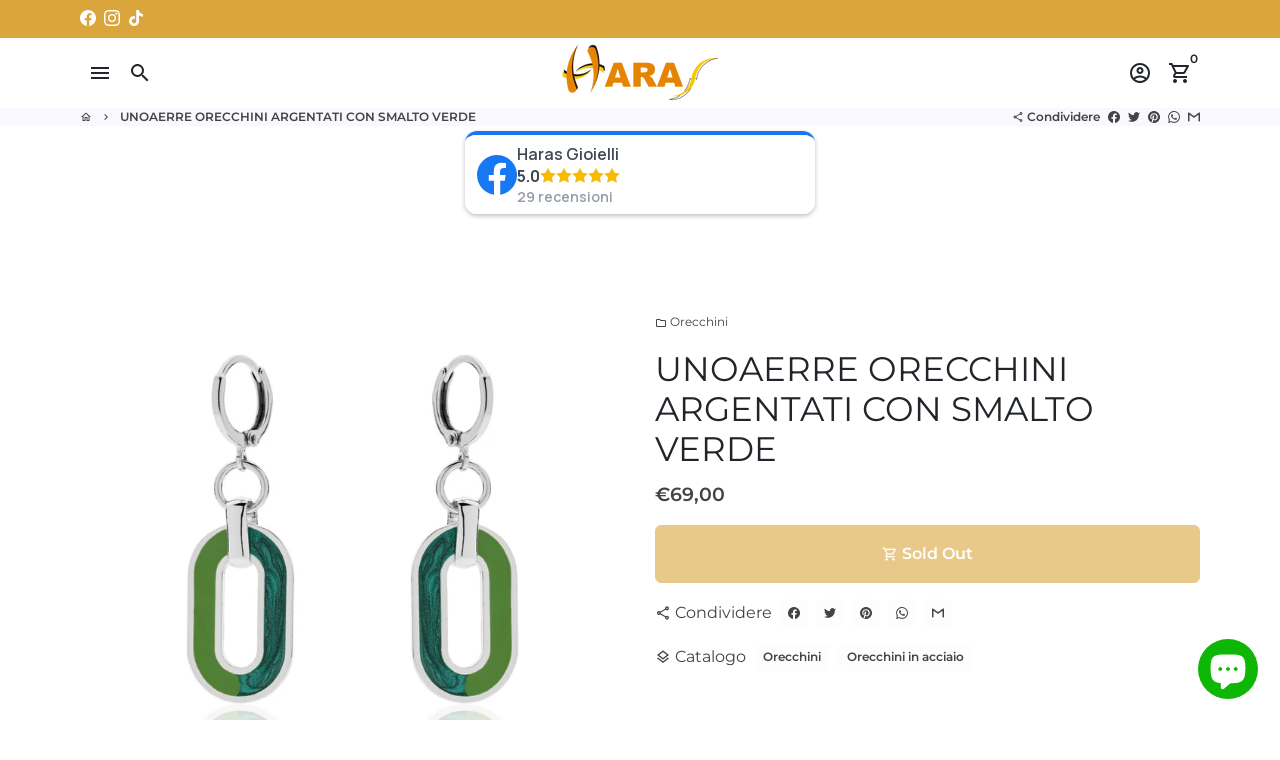

--- FILE ---
content_type: text/html; charset=utf-8
request_url: https://harasgioielli.com/products/unoaerre-orecchini-argentati-con-smalto-verde
body_size: 37742
content:
<!doctype html>
<html lang="it">
  <head>
<script>
  	window._usfGetProductDescription = 1
</script>

    <!-- Basic page needs -->
    <meta charset="utf-8">
    <meta http-equiv="X-UA-Compatible" content="IE=edge,chrome=1">
    <meta name="viewport" content="width=device-width,initial-scale=1,maximum-scale=1,shrink-to-fit=no">
    <meta name="theme-color" content="#FFFFFF">
    <meta name="apple-mobile-web-app-capable" content="yes">
    <meta name="mobile-web-app-capable" content="yes">
    <meta name="author" content="Debutify">

    <!-- Preconnect external resources -->
    <link rel="preconnect" href="https://cdn.shopify.com" crossorigin>
    <link rel="preconnect" href="https://fonts.shopifycdn.com" crossorigin>
    <link rel="preconnect" href="https://shop.app" crossorigin>
    <link rel="preconnect" href="https://monorail-edge.shopifysvc.com"><link rel="preconnect" href="https://godog.shopifycloud.com"><link rel="preconnect" href="https://www.google.com">
      <link rel="preconnect" href="https://www.gstatic.com">
      <link rel="preconnect" href="https://www.gstatic.com" crossorigin>
      <link rel="preconnect" href="https://fonts.gstatic.com" crossorigin>
      <link rel="preconnect" href="https://www.recaptcha.net" crossorigin><!-- Preload assets -->
    <link rel="preload" href="//harasgioielli.com/cdn/shop/t/3/assets/theme.scss.css?v=169730328400376239571703340563" as="style">
    <link rel="preload" as="font" href="//harasgioielli.com/cdn/fonts/montserrat/montserrat_n4.81949fa0ac9fd2021e16436151e8eaa539321637.woff2" type="font/woff2" crossorigin>
    <link rel="preload" as="font" href="//harasgioielli.com/cdn/fonts/montserrat/montserrat_n6.1326b3e84230700ef15b3a29fb520639977513e0.woff2" type="font/woff2" crossorigin>
    <link rel="preload" as="font" href="//harasgioielli.com/cdn/fonts/montserrat/montserrat_n4.81949fa0ac9fd2021e16436151e8eaa539321637.woff2" type="font/woff2" crossorigin>
    <link rel="preload" as="font" href="//harasgioielli.com/cdn/shop/t/3/assets/material-icons-outlined.woff2?v=141032514307594503641652351551" type="font/woff2" crossorigin>
    <link rel="preload" href="//harasgioielli.com/cdn/shop/t/3/assets/jquery-2.2.3.min.js?v=40203790232134668251652351580" as="script">
    <link rel="preload" href="//harasgioielli.com/cdn/shop/t/3/assets/theme.min.js?v=137575169901029117611652351580" as="script">
    <link rel="preload" href="//harasgioielli.com/cdn/shop/t/3/assets/lazysizes.min.js?v=46221891067352676611652351550" as="script"><link rel="canonical" href="https://harasgioielli.com/products/unoaerre-orecchini-argentati-con-smalto-verde"><!-- Fav icon --><link sizes="192x192" rel="shortcut icon" type="image/png" id="favicon" href="[data-uri]">

    <!-- Title and description -->
    <title>
      UNOAERRE ORECCHINI ARGENTATI CON SMALTO VERDE &ndash; Haras Gioielli
    </title><meta name="description" content="Orecchini pendenti in bronzo argentato con smalto verde chiaro e scuro e chiusura a monachella tonda. Un vivace tocco di colore in un gioiello dal design moderno ed accattivante. L&#39;accessorio perfetto per esaltare il tuo stile."><!-- Social meta --><!-- /snippets/social-meta-tags.liquid --><meta property="og:site_name" content="Haras Gioielli">
<meta property="og:url" content="https://harasgioielli.com/products/unoaerre-orecchini-argentati-con-smalto-verde">
<meta property="og:title" content="UNOAERRE ORECCHINI ARGENTATI CON SMALTO VERDE">
<meta property="og:type" content="product">
<meta property="og:description" content="Orecchini pendenti in bronzo argentato con smalto verde chiaro e scuro e chiusura a monachella tonda. Un vivace tocco di colore in un gioiello dal design moderno ed accattivante. L&#39;accessorio perfetto per esaltare il tuo stile."><meta property="og:price:amount" content="69,00">
  <meta property="og:price:currency" content="EUR"><meta property="og:image" content="http://harasgioielli.com/cdn/shop/products/525616_5058f1af8388633f609cadb75a75dc9d_0_1200x1200.jpg?v=1658764490">
<meta property="og:image:secure_url" content="https://harasgioielli.com/cdn/shop/products/525616_5058f1af8388633f609cadb75a75dc9d_0_1200x1200.jpg?v=1658764490"><meta name="twitter:card" content="summary_large_image">
<meta name="twitter:title" content="UNOAERRE ORECCHINI ARGENTATI CON SMALTO VERDE">
<meta name="twitter:description" content="Orecchini pendenti in bronzo argentato con smalto verde chiaro e scuro e chiusura a monachella tonda. Un vivace tocco di colore in un gioiello dal design moderno ed accattivante. L&#39;accessorio perfetto per esaltare il tuo stile.">
<!-- CSS  -->
    <link href="//harasgioielli.com/cdn/shop/t/3/assets/theme.scss.css?v=169730328400376239571703340563" rel="stylesheet" type="text/css" media="all" /><!-- Load fonts independently to prevent rendering blocks -->
    <style>
      @font-face {
  font-family: Montserrat;
  font-weight: 400;
  font-style: normal;
  font-display: swap;
  src: url("//harasgioielli.com/cdn/fonts/montserrat/montserrat_n4.81949fa0ac9fd2021e16436151e8eaa539321637.woff2") format("woff2"),
       url("//harasgioielli.com/cdn/fonts/montserrat/montserrat_n4.a6c632ca7b62da89c3594789ba828388aac693fe.woff") format("woff");
}

      @font-face {
  font-family: Montserrat;
  font-weight: 600;
  font-style: normal;
  font-display: swap;
  src: url("//harasgioielli.com/cdn/fonts/montserrat/montserrat_n6.1326b3e84230700ef15b3a29fb520639977513e0.woff2") format("woff2"),
       url("//harasgioielli.com/cdn/fonts/montserrat/montserrat_n6.652f051080eb14192330daceed8cd53dfdc5ead9.woff") format("woff");
}

      @font-face {
  font-family: Montserrat;
  font-weight: 400;
  font-style: normal;
  font-display: swap;
  src: url("//harasgioielli.com/cdn/fonts/montserrat/montserrat_n4.81949fa0ac9fd2021e16436151e8eaa539321637.woff2") format("woff2"),
       url("//harasgioielli.com/cdn/fonts/montserrat/montserrat_n4.a6c632ca7b62da89c3594789ba828388aac693fe.woff") format("woff");
}

      @font-face {
  font-family: Montserrat;
  font-weight: 700;
  font-style: normal;
  font-display: swap;
  src: url("//harasgioielli.com/cdn/fonts/montserrat/montserrat_n7.3c434e22befd5c18a6b4afadb1e3d77c128c7939.woff2") format("woff2"),
       url("//harasgioielli.com/cdn/fonts/montserrat/montserrat_n7.5d9fa6e2cae713c8fb539a9876489d86207fe957.woff") format("woff");
}

      @font-face {
  font-family: Montserrat;
  font-weight: 400;
  font-style: italic;
  font-display: swap;
  src: url("//harasgioielli.com/cdn/fonts/montserrat/montserrat_i4.5a4ea298b4789e064f62a29aafc18d41f09ae59b.woff2") format("woff2"),
       url("//harasgioielli.com/cdn/fonts/montserrat/montserrat_i4.072b5869c5e0ed5b9d2021e4c2af132e16681ad2.woff") format("woff");
}

      @font-face {
  font-family: Montserrat;
  font-weight: 700;
  font-style: italic;
  font-display: swap;
  src: url("//harasgioielli.com/cdn/fonts/montserrat/montserrat_i7.a0d4a463df4f146567d871890ffb3c80408e7732.woff2") format("woff2"),
       url("//harasgioielli.com/cdn/fonts/montserrat/montserrat_i7.f6ec9f2a0681acc6f8152c40921d2a4d2e1a2c78.woff") format("woff");
}

      @font-face {
  font-family: Montserrat;
  font-weight: 900;
  font-style: normal;
  font-display: swap;
  src: url("//harasgioielli.com/cdn/fonts/montserrat/montserrat_n9.680ded1be351aa3bf3b3650ac5f6df485af8a07c.woff2") format("woff2"),
       url("//harasgioielli.com/cdn/fonts/montserrat/montserrat_n9.0cc5aaeff26ef35c23b69a061997d78c9697a382.woff") format("woff");
}

      @font-face {
        font-family: Material Icons Outlined;
        font-weight: 400;
        font-style: normal;
        font-display: block;
        src: url(//harasgioielli.com/cdn/shop/t/3/assets/material-icons-outlined.woff2?v=141032514307594503641652351551) format("woff2");
      }
    </style>

    <!-- Google Tag Manager --><!-- Theme strings and settings --><script>window.debutify = false;window.theme = window.theme || {};

  theme.routes = {
    predictive_search_url: "\/search\/suggest",
    cart_url: "\/cart"
  };

  theme.settings = {
    cartType: "page",
    enableCartMessage: false,
    saleType: "amount",
    stickyHeader: true,
    heightHeader: 70,
    heightHeaderMobile: 60,
    icon: "material-icons-outlined",
    currencyOriginalPrice: true,
    customCurrency: false,
    facebookPageId: "",
    dbtfyATCAnimationType: "shakeX",
    dbtfyATCAnimationInterval: 10,
    dbtfyShopProtectImage: true,
    dbtfyShopProtectDrag: true,
    dbtfyShopProtectTextProduct: true,
    dbtfyShopProtectTextArticle: true,
    dbtfyShopProtectCollection: true,
    dbtfySkipCart: false,
    isSearchEnabled: true,
    enableHistoryState: true,
    customScript: "",
    dbtfyInactiveTabFirstMessage: "🔥 Non dimenticare questo...",
    dbtfyInactiveTabSecondMessage: "🔥 Torna!",
    dbtfyInactiveTabDelay: 1,
    faviconImage: "data:image\/x-icon;base64,iVBORw0KGgoAAAANSUhEUgAAABAAAAAQEAYAAABPYyMiAAAABmJLR0T\/\/\/\/\/\/\/8JWPfcAAAACXBIWXMAAABIAAAASABGyWs+AAAAF0lEQVRIx2NgGAWjYBSMglEwCkbBSAcACBAAAeaR9cIAAAAASUVORK5CYII=",
    cartFaviconImage:"",
    dbtfyCartSavings: false,
    dbtfyCookieBoxEUOnly: true,
    dbtfyGiftWrap: false,
    dbtfyDeliveryDateRequired: false,
    dbtfyOrderFeedbackRequired: false
  };

  theme.variables = {
    small: 769,
    postSmall: 769.1,
    animationDuration: 600,
    animationSlow: 1000,
    transitionSpeed: 300,
    fastClickPluginLink: "\/\/harasgioielli.com\/cdn\/shop\/t\/3\/assets\/FastClick.js?v=80848051190165111191652351538",
    jQueryUIPluginLink: "\/\/harasgioielli.com\/cdn\/shop\/t\/3\/assets\/jquery-ui.min.js?v=70596825350812787271652351548",
    jQueryUIAutocompletePluginLink: "\/\/harasgioielli.com\/cdn\/shop\/t\/3\/assets\/jquery.ui.autocomplete.scroll.min.js?v=65694924680175604831652351549",
    jQueryExitIntentPluginLink: "\/\/harasgioielli.com\/cdn\/shop\/t\/3\/assets\/jquery.exitintent.min.js?v=141936771459652646111652351549",
    trackingPluginLink: "\/\/www.17track.net\/externalcall.js",
    speedBoosterPluginLink: "\/\/harasgioielli.com\/cdn\/shop\/t\/3\/assets\/instant.page.min.js?v=48382595191374339231652351547",
    ajaxinatePluginLink: "\/\/harasgioielli.com\/cdn\/shop\/t\/3\/assets\/infinite-scroll.min.js?v=117414503875394727771652351546",
    datePickerPluginLink: "\/\/harasgioielli.com\/cdn\/shop\/t\/3\/assets\/flatpickr.min.js?v=102895051017460611671652351543",
    cartCount: 0,
    shopLocales: [{"shop_locale":{"locale":"it","enabled":true,"primary":true,"published":true}}],
    productPlaceholderSvg: "\u003csvg class=\"placeholder-svg\" xmlns=\"http:\/\/www.w3.org\/2000\/svg\" viewBox=\"0 0 525.5 525.5\"\u003e\u003cpath d=\"M375.5 345.2c0-.1 0-.1 0 0 0-.1 0-.1 0 0-1.1-2.9-2.3-5.5-3.4-7.8-1.4-4.7-2.4-13.8-.5-19.8 3.4-10.6 3.6-40.6 1.2-54.5-2.3-14-12.3-29.8-18.5-36.9-5.3-6.2-12.8-14.9-15.4-17.9 8.6-5.6 13.3-13.3 14-23 0-.3 0-.6.1-.8.4-4.1-.6-9.9-3.9-13.5-2.1-2.3-4.8-3.5-8-3.5h-54.9c-.8-7.1-3-13-5.2-17.5-6.8-13.9-12.5-16.5-21.2-16.5h-.7c-8.7 0-14.4 2.5-21.2 16.5-2.2 4.5-4.4 10.4-5.2 17.5h-48.5c-3.2 0-5.9 1.2-8 3.5-3.2 3.6-4.3 9.3-3.9 13.5 0 .2 0 .5.1.8.7 9.8 5.4 17.4 14 23-2.6 3.1-10.1 11.7-15.4 17.9-6.1 7.2-16.1 22.9-18.5 36.9-2.2 13.3-1.2 47.4 1 54.9 1.1 3.8 1.4 14.5-.2 19.4-1.2 2.4-2.3 5-3.4 7.9-4.4 11.6-6.2 26.3-5 32.6 1.8 9.9 16.5 14.4 29.4 14.4h176.8c12.9 0 27.6-4.5 29.4-14.4 1.2-6.5-.5-21.1-5-32.7zm-97.7-178c.3-3.2.8-10.6-.2-18 2.4 4.3 5 10.5 5.9 18h-5.7zm-36.3-17.9c-1 7.4-.5 14.8-.2 18h-5.7c.9-7.5 3.5-13.7 5.9-18zm4.5-6.9c0-.1.1-.2.1-.4 4.4-5.3 8.4-5.8 13.1-5.8h.7c4.7 0 8.7.6 13.1 5.8 0 .1 0 .2.1.4 3.2 8.9 2.2 21.2 1.8 25h-30.7c-.4-3.8-1.3-16.1 1.8-25zm-70.7 42.5c0-.3 0-.6-.1-.9-.3-3.4.5-8.4 3.1-11.3 1-1.1 2.1-1.7 3.4-2.1l-.6.6c-2.8 3.1-3.7 8.1-3.3 11.6 0 .2 0 .5.1.8.3 3.5.9 11.7 10.6 18.8.3.2.8.2 1-.2.2-.3.2-.8-.2-1-9.2-6.7-9.8-14.4-10-17.7 0-.3 0-.6-.1-.8-.3-3.2.5-7.7 3-10.5.8-.8 1.7-1.5 2.6-1.9h155.7c1 .4 1.9 1.1 2.6 1.9 2.5 2.8 3.3 7.3 3 10.5 0 .2 0 .5-.1.8-.3 3.6-1 13.1-13.8 20.1-.3.2-.5.6-.3 1 .1.2.4.4.6.4.1 0 .2 0 .3-.1 13.5-7.5 14.3-17.5 14.6-21.3 0-.3 0-.5.1-.8.4-3.5-.5-8.5-3.3-11.6l-.6-.6c1.3.4 2.5 1.1 3.4 2.1 2.6 2.9 3.5 7.9 3.1 11.3 0 .3 0 .6-.1.9-1.5 20.9-23.6 31.4-65.5 31.4h-43.8c-41.8 0-63.9-10.5-65.4-31.4zm91 89.1h-7c0-1.5 0-3-.1-4.2-.2-12.5-2.2-31.1-2.7-35.1h3.6c.8 0 1.4-.6 1.4-1.4v-14.1h2.4v14.1c0 .8.6 1.4 1.4 1.4h3.7c-.4 3.9-2.4 22.6-2.7 35.1v4.2zm65.3 11.9h-16.8c-.4 0-.7.3-.7.7 0 .4.3.7.7.7h16.8v2.8h-62.2c0-.9-.1-1.9-.1-2.8h33.9c.4 0 .7-.3.7-.7 0-.4-.3-.7-.7-.7h-33.9c-.1-3.2-.1-6.3-.1-9h62.5v9zm-12.5 24.4h-6.3l.2-1.6h5.9l.2 1.6zm-5.8-4.5l1.6-12.3h2l1.6 12.3h-5.2zm-57-19.9h-62.4v-9h62.5c0 2.7 0 5.8-.1 9zm-62.4 1.4h62.4c0 .9-.1 1.8-.1 2.8H194v-2.8zm65.2 0h7.3c0 .9.1 1.8.1 2.8H259c.1-.9.1-1.8.1-2.8zm7.2-1.4h-7.2c.1-3.2.1-6.3.1-9h7c0 2.7 0 5.8.1 9zm-7.7-66.7v6.8h-9v-6.8h9zm-8.9 8.3h9v.7h-9v-.7zm0 2.1h9v2.3h-9v-2.3zm26-1.4h-9v-.7h9v.7zm-9 3.7v-2.3h9v2.3h-9zm9-5.9h-9v-6.8h9v6.8zm-119.3 91.1c-2.1-7.1-3-40.9-.9-53.6 2.2-13.5 11.9-28.6 17.8-35.6 5.6-6.5 13.5-15.7 15.7-18.3 11.4 6.4 28.7 9.6 51.8 9.6h6v14.1c0 .8.6 1.4 1.4 1.4h5.4c.3 3.1 2.4 22.4 2.7 35.1 0 1.2.1 2.6.1 4.2h-63.9c-.8 0-1.4.6-1.4 1.4v16.1c0 .8.6 1.4 1.4 1.4H256c-.8 11.8-2.8 24.7-8 33.3-2.6 4.4-4.9 8.5-6.9 12.2-.4.7-.1 1.6.6 1.9.2.1.4.2.6.2.5 0 1-.3 1.3-.8 1.9-3.7 4.2-7.7 6.8-12.1 5.4-9.1 7.6-22.5 8.4-34.7h7.8c.7 11.2 2.6 23.5 7.1 32.4.2.5.8.8 1.3.8.2 0 .4 0 .6-.2.7-.4 1-1.2.6-1.9-4.3-8.5-6.1-20.3-6.8-31.1H312l-2.4 18.6c-.1.4.1.8.3 1.1.3.3.7.5 1.1.5h9.6c.4 0 .8-.2 1.1-.5.3-.3.4-.7.3-1.1l-2.4-18.6H333c.8 0 1.4-.6 1.4-1.4v-16.1c0-.8-.6-1.4-1.4-1.4h-63.9c0-1.5 0-2.9.1-4.2.2-12.7 2.3-32 2.7-35.1h5.2c.8 0 1.4-.6 1.4-1.4v-14.1h6.2c23.1 0 40.4-3.2 51.8-9.6 2.3 2.6 10.1 11.8 15.7 18.3 5.9 6.9 15.6 22.1 17.8 35.6 2.2 13.4 2 43.2-1.1 53.1-1.2 3.9-1.4 8.7-1 13-1.7-2.8-2.9-4.4-3-4.6-.2-.3-.6-.5-.9-.6h-.5c-.2 0-.4.1-.5.2-.6.5-.8 1.4-.3 2 0 0 .2.3.5.8 1.4 2.1 5.6 8.4 8.9 16.7h-42.9v-43.8c0-.8-.6-1.4-1.4-1.4s-1.4.6-1.4 1.4v44.9c0 .1-.1.2-.1.3 0 .1 0 .2.1.3v9c-1.1 2-3.9 3.7-10.5 3.7h-7.5c-.4 0-.7.3-.7.7 0 .4.3.7.7.7h7.5c5 0 8.5-.9 10.5-2.8-.1 3.1-1.5 6.5-10.5 6.5H210.4c-9 0-10.5-3.4-10.5-6.5 2 1.9 5.5 2.8 10.5 2.8h67.4c.4 0 .7-.3.7-.7 0-.4-.3-.7-.7-.7h-67.4c-6.7 0-9.4-1.7-10.5-3.7v-54.5c0-.8-.6-1.4-1.4-1.4s-1.4.6-1.4 1.4v43.8h-43.6c4.2-10.2 9.4-17.4 9.5-17.5.5-.6.3-1.5-.3-2s-1.5-.3-2 .3c-.1.2-1.4 2-3.2 5 .1-4.9-.4-10.2-1.1-12.8zm221.4 60.2c-1.5 8.3-14.9 12-26.6 12H174.4c-11.8 0-25.1-3.8-26.6-12-1-5.7.6-19.3 4.6-30.2H197v9.8c0 6.4 4.5 9.7 13.4 9.7h105.4c8.9 0 13.4-3.3 13.4-9.7v-9.8h44c4 10.9 5.6 24.5 4.6 30.2z\"\/\u003e\u003cpath d=\"M286.1 359.3c0 .4.3.7.7.7h14.7c.4 0 .7-.3.7-.7 0-.4-.3-.7-.7-.7h-14.7c-.3 0-.7.3-.7.7zm5.3-145.6c13.5-.5 24.7-2.3 33.5-5.3.4-.1.6-.5.4-.9-.1-.4-.5-.6-.9-.4-8.6 3-19.7 4.7-33 5.2-.4 0-.7.3-.7.7 0 .4.3.7.7.7zm-11.3.1c.4 0 .7-.3.7-.7 0-.4-.3-.7-.7-.7H242c-19.9 0-35.3-2.5-45.9-7.4-.4-.2-.8 0-.9.3-.2.4 0 .8.3.9 10.8 5 26.4 7.5 46.5 7.5h38.1zm-7.2 116.9c.4.1.9.1 1.4.1 1.7 0 3.4-.7 4.7-1.9 1.4-1.4 1.9-3.2 1.5-5-.2-.8-.9-1.2-1.7-1.1-.8.2-1.2.9-1.1 1.7.3 1.2-.4 2-.7 2.4-.9.9-2.2 1.3-3.4 1-.8-.2-1.5.3-1.7 1.1s.2 1.5 1 1.7z\"\/\u003e\u003cpath d=\"M275.5 331.6c-.8 0-1.4.6-1.5 1.4 0 .8.6 1.4 1.4 1.5h.3c3.6 0 7-2.8 7.7-6.3.2-.8-.4-1.5-1.1-1.7-.8-.2-1.5.4-1.7 1.1-.4 2.3-2.8 4.2-5.1 4zm5.4 1.6c-.6.5-.6 1.4-.1 2 1.1 1.3 2.5 2.2 4.2 2.8.2.1.3.1.5.1.6 0 1.1-.3 1.3-.9.3-.7-.1-1.6-.8-1.8-1.2-.5-2.2-1.2-3-2.1-.6-.6-1.5-.6-2.1-.1zm-38.2 12.7c.5 0 .9 0 1.4-.1.8-.2 1.3-.9 1.1-1.7-.2-.8-.9-1.3-1.7-1.1-1.2.3-2.5-.1-3.4-1-.4-.4-1-1.2-.8-2.4.2-.8-.3-1.5-1.1-1.7-.8-.2-1.5.3-1.7 1.1-.4 1.8.1 3.7 1.5 5 1.2 1.2 2.9 1.9 4.7 1.9z\"\/\u003e\u003cpath d=\"M241.2 349.6h.3c.8 0 1.4-.7 1.4-1.5s-.7-1.4-1.5-1.4c-2.3.1-4.6-1.7-5.1-4-.2-.8-.9-1.3-1.7-1.1-.8.2-1.3.9-1.1 1.7.7 3.5 4.1 6.3 7.7 6.3zm-9.7 3.6c.2 0 .3 0 .5-.1 1.6-.6 3-1.6 4.2-2.8.5-.6.5-1.5-.1-2s-1.5-.5-2 .1c-.8.9-1.8 1.6-3 2.1-.7.3-1.1 1.1-.8 1.8 0 .6.6.9 1.2.9z\"\/\u003e\u003c\/svg\u003e"
  };

  theme.strings = {
    zoomClose: "Chiudi (Esc)",
    zoomPrev: "Precedente (tasto freccia sinistra)",
    zoomNext: "Avanti (tasto freccia destra)",
    moneyFormat: "€{{amount_with_comma_separator}}",
    moneyWithCurrencyFormat: "€{{amount_with_comma_separator}} EUR",
    currencyFormat: "money_format",
    saveFormat: "Salva {{ saved_amount }}",
    addressError: "Errore durante la ricerca di quell\u0026#39;indirizzo",
    addressNoResults: "Nessun risultato per quell\u0026#39;indirizzo",
    addressQueryLimit: "Hai superato il limite di utilizzo dell\u0026#39;API di Google. Prendi in considerazione l\u0026#39;upgrade a un \u003ca href=\"https:\/\/developers.google.com\/maps\/premium\/usage-limits\"\u003epiano Premium\u003c\/a\u003e .",
    authError: "Si è verificato un problema durante l'autenticazione del tuo account Google Maps.",
    cartCookie: "Abilita i cookie per utilizzare il carrello",
    addToCart: "Aggiungi al carrello",
    soldOut: "Sold Out",
    unavailable: "Non disponibile",
    regularPrice: "Prezzo regolare",
    salePrice: "Prezzo di vendita",
    saveLabel: "Salva {{ saved_amount }}",
    quantityLabel: "Quantità",
    closeText: "chiudere (esc)",
    shopCurrency: "EUR",
    months: {
      full: {
        1: "gennaio",
        2: "febbraio",
        3: "marzo",
        4: "aprile",
        5: "Maggio",
        6: "giugno",
        7: "luglio",
        8: "agosto",
        9: "settembre",
        10: "ottobre",
        11: "novembre",
        12: "dicembre"
      },
      short: {
        1: "gen",
        2: "febbraio",
        3: "Mare",
        4: "aprile",
        5: "Maggio",
        6: "giu",
        7: "lug",
        8: "agosto",
        9: "sett",
        10: "ottobre",
        11: "nov",
        12: "dic"
      }
    },
    weekdays: {
      full: {
        0: "Domenica",
        1: "lunedì",
        2: "martedì",
        3: "Mercoledì",
        4: "giovedi",
        5: "venerdì",
        6: "il sabato"
      },
      short: {
        0: "sole",
        1: "Il mio",
        2: "Tue",
        3: "mer",
        4: "Raccogliere",
        5: "Ven",
        6: "Sab"
      }
    },
    agreeTermsWarningMessage: "È necessario accettare i termini e le condizioni di vendita per effettuare il check-out.",
    deliveryDateWarningMessage: "Effettua una selezione per continuare",shopPrimaryLocale: "it",};

  theme.addons = {"addons": {"dbtfy_addtocart_animation": true,"dbtfy_age_check": false, "dbtfy_agree_to_terms": false,"dbtfy_automatic_geolocation": false,"dbtfy_back_in_stock": true ,"dbtfy_cart_favicon": true,"dbtfy_cart_discount": false,"dbtfy_cart_goal": false,"dbtfy_cart_reminder": false,"dbtfy_cart_savings": false,"dbtfy_cart_upsell": false,"dbtfy_collection_addtocart": true,"dbtfy_collection_filters": true,"dbtfy_color_swatches": true,"dbtfy_cookie_box": false,"dbtfy_custom_currencies": false,"dbtfy_customizable_products": false,"dbtfy_delivery_date": false,"dbtfy_delivery_time": false,"dbtfy_discount_saved": false,"dbtfy_facebook_messenger": false,"dbtfy_faq_page": true,"dbtfy_gift_wrap": false,"dbtfy_infinite_scroll": true,"dbtfy_inactive_tab_message": false,"dbtfy_instagram_feed": false,"dbtfy_inventory_quantity": false,"dbtfy_linked_options": false ,"dbtfy_mega_menu": true,"dbtfy_menu_bar": true,"dbtfy_minimum_order": false,"dbtfy_newsletter_popup": false,"dbtfy_order_feedback": true,"dbtfy_order_tracking": false,"dbtfy_page_speed_booster": true,"dbtfy_page_transition": false,"dbtfy_pricing_table": true,"dbtfy_product_bullet_points": true,"dbtfy_product_image_crop": true,"dbtfy_product_swatches": false,"dbtfy_product_tabs": true,"dbtfy_quantity_breaks": false,"dbtfy_quick_compare": false,"dbtfy_quick_view": false,"dbtfy_recently_viewed": true,"dbtfy_sales_countdown": false,"dbtfy_shop_protect": true,"dbtfy_skip_cart": false,"dbtfy_size_chart": false,"dbtfy_smart_search": true,"dbtfy_social_discount": false,"dbtfy_sticky_addtocart": false,"dbtfy_synced_variant_image": true,"dbtfy_trust_badge": true,"dbtfy_upsell_bundles": false,"dbtfy_upsell_popup": false,"dbtfy_wish_list": false}}



  window.lazySizesConfig = window.lazySizesConfig || {};
  window.lazySizesConfig.customMedia = {
    "--small": `(max-width: ${theme.variables.small}px)`
  };
</script>
<!-- JS -->
    <script src="//harasgioielli.com/cdn/shop/t/3/assets/jquery-2.2.3.min.js?v=40203790232134668251652351580" type="text/javascript"></script>

    <script src="//harasgioielli.com/cdn/shop/t/3/assets/theme.min.js?v=137575169901029117611652351580" defer="defer"></script>

    <script src="//harasgioielli.com/cdn/shop/t/3/assets/lazysizes.min.js?v=46221891067352676611652351550" async="async"></script><!-- Header hook for plugins -->
    <script>window.performance && window.performance.mark && window.performance.mark('shopify.content_for_header.start');</script><meta name="facebook-domain-verification" content="mu2ya762vg4lupgr6xn36b9xi8x4rv">
<meta name="facebook-domain-verification" content="afd5al7ltjvc3b666xfy318zz2r3m4">
<meta name="facebook-domain-verification" content="oiuxldajq7rp2xnecfiljiit5z7c3x">
<meta name="facebook-domain-verification" content="b578gebb1xn2ltqqmx6u4hcq58qvwb">
<meta id="shopify-digital-wallet" name="shopify-digital-wallet" content="/61209280669/digital_wallets/dialog">
<meta name="shopify-checkout-api-token" content="1d8ba6588e41ebb8e61be7fd19b473b2">
<meta id="in-context-paypal-metadata" data-shop-id="61209280669" data-venmo-supported="false" data-environment="production" data-locale="it_IT" data-paypal-v4="true" data-currency="EUR">
<link rel="alternate" type="application/json+oembed" href="https://harasgioielli.com/products/unoaerre-orecchini-argentati-con-smalto-verde.oembed">
<script async="async" src="/checkouts/internal/preloads.js?locale=it-IT"></script>
<link rel="preconnect" href="https://shop.app" crossorigin="anonymous">
<script async="async" src="https://shop.app/checkouts/internal/preloads.js?locale=it-IT&shop_id=61209280669" crossorigin="anonymous"></script>
<script id="apple-pay-shop-capabilities" type="application/json">{"shopId":61209280669,"countryCode":"IT","currencyCode":"EUR","merchantCapabilities":["supports3DS"],"merchantId":"gid:\/\/shopify\/Shop\/61209280669","merchantName":"Haras Gioielli","requiredBillingContactFields":["postalAddress","email","phone"],"requiredShippingContactFields":["postalAddress","email","phone"],"shippingType":"shipping","supportedNetworks":["visa","maestro","masterCard","amex"],"total":{"type":"pending","label":"Haras Gioielli","amount":"1.00"},"shopifyPaymentsEnabled":true,"supportsSubscriptions":true}</script>
<script id="shopify-features" type="application/json">{"accessToken":"1d8ba6588e41ebb8e61be7fd19b473b2","betas":["rich-media-storefront-analytics"],"domain":"harasgioielli.com","predictiveSearch":true,"shopId":61209280669,"locale":"it"}</script>
<script>var Shopify = Shopify || {};
Shopify.shop = "harasgioielli.myshopify.com";
Shopify.locale = "it";
Shopify.currency = {"active":"EUR","rate":"1.0"};
Shopify.country = "IT";
Shopify.theme = {"name":"Haras v2 D 4.10.0","id":129819312285,"schema_name":"Debutify","schema_version":"4.10.0","theme_store_id":null,"role":"main"};
Shopify.theme.handle = "null";
Shopify.theme.style = {"id":null,"handle":null};
Shopify.cdnHost = "harasgioielli.com/cdn";
Shopify.routes = Shopify.routes || {};
Shopify.routes.root = "/";</script>
<script type="module">!function(o){(o.Shopify=o.Shopify||{}).modules=!0}(window);</script>
<script>!function(o){function n(){var o=[];function n(){o.push(Array.prototype.slice.apply(arguments))}return n.q=o,n}var t=o.Shopify=o.Shopify||{};t.loadFeatures=n(),t.autoloadFeatures=n()}(window);</script>
<script>
  window.ShopifyPay = window.ShopifyPay || {};
  window.ShopifyPay.apiHost = "shop.app\/pay";
  window.ShopifyPay.redirectState = null;
</script>
<script id="shop-js-analytics" type="application/json">{"pageType":"product"}</script>
<script defer="defer" async type="module" src="//harasgioielli.com/cdn/shopifycloud/shop-js/modules/v2/client.init-shop-cart-sync_dvfQaB1V.it.esm.js"></script>
<script defer="defer" async type="module" src="//harasgioielli.com/cdn/shopifycloud/shop-js/modules/v2/chunk.common_BW-OJwDu.esm.js"></script>
<script defer="defer" async type="module" src="//harasgioielli.com/cdn/shopifycloud/shop-js/modules/v2/chunk.modal_CX4jaIRf.esm.js"></script>
<script type="module">
  await import("//harasgioielli.com/cdn/shopifycloud/shop-js/modules/v2/client.init-shop-cart-sync_dvfQaB1V.it.esm.js");
await import("//harasgioielli.com/cdn/shopifycloud/shop-js/modules/v2/chunk.common_BW-OJwDu.esm.js");
await import("//harasgioielli.com/cdn/shopifycloud/shop-js/modules/v2/chunk.modal_CX4jaIRf.esm.js");

  window.Shopify.SignInWithShop?.initShopCartSync?.({"fedCMEnabled":true,"windoidEnabled":true});

</script>
<script>
  window.Shopify = window.Shopify || {};
  if (!window.Shopify.featureAssets) window.Shopify.featureAssets = {};
  window.Shopify.featureAssets['shop-js'] = {"shop-cart-sync":["modules/v2/client.shop-cart-sync_CGEUFKvL.it.esm.js","modules/v2/chunk.common_BW-OJwDu.esm.js","modules/v2/chunk.modal_CX4jaIRf.esm.js"],"init-fed-cm":["modules/v2/client.init-fed-cm_Q280f13X.it.esm.js","modules/v2/chunk.common_BW-OJwDu.esm.js","modules/v2/chunk.modal_CX4jaIRf.esm.js"],"shop-cash-offers":["modules/v2/client.shop-cash-offers_DoRGZwcj.it.esm.js","modules/v2/chunk.common_BW-OJwDu.esm.js","modules/v2/chunk.modal_CX4jaIRf.esm.js"],"shop-login-button":["modules/v2/client.shop-login-button_DMM6ww0E.it.esm.js","modules/v2/chunk.common_BW-OJwDu.esm.js","modules/v2/chunk.modal_CX4jaIRf.esm.js"],"pay-button":["modules/v2/client.pay-button_B6q2F277.it.esm.js","modules/v2/chunk.common_BW-OJwDu.esm.js","modules/v2/chunk.modal_CX4jaIRf.esm.js"],"shop-button":["modules/v2/client.shop-button_COUnjhWS.it.esm.js","modules/v2/chunk.common_BW-OJwDu.esm.js","modules/v2/chunk.modal_CX4jaIRf.esm.js"],"avatar":["modules/v2/client.avatar_BTnouDA3.it.esm.js"],"init-windoid":["modules/v2/client.init-windoid_CrSLay9H.it.esm.js","modules/v2/chunk.common_BW-OJwDu.esm.js","modules/v2/chunk.modal_CX4jaIRf.esm.js"],"init-shop-for-new-customer-accounts":["modules/v2/client.init-shop-for-new-customer-accounts_BGmSGr-t.it.esm.js","modules/v2/client.shop-login-button_DMM6ww0E.it.esm.js","modules/v2/chunk.common_BW-OJwDu.esm.js","modules/v2/chunk.modal_CX4jaIRf.esm.js"],"init-shop-email-lookup-coordinator":["modules/v2/client.init-shop-email-lookup-coordinator_BMjbsTlQ.it.esm.js","modules/v2/chunk.common_BW-OJwDu.esm.js","modules/v2/chunk.modal_CX4jaIRf.esm.js"],"init-shop-cart-sync":["modules/v2/client.init-shop-cart-sync_dvfQaB1V.it.esm.js","modules/v2/chunk.common_BW-OJwDu.esm.js","modules/v2/chunk.modal_CX4jaIRf.esm.js"],"shop-toast-manager":["modules/v2/client.shop-toast-manager_C1IUOXW7.it.esm.js","modules/v2/chunk.common_BW-OJwDu.esm.js","modules/v2/chunk.modal_CX4jaIRf.esm.js"],"init-customer-accounts":["modules/v2/client.init-customer-accounts_DyWT7tGr.it.esm.js","modules/v2/client.shop-login-button_DMM6ww0E.it.esm.js","modules/v2/chunk.common_BW-OJwDu.esm.js","modules/v2/chunk.modal_CX4jaIRf.esm.js"],"init-customer-accounts-sign-up":["modules/v2/client.init-customer-accounts-sign-up_DR74S9QP.it.esm.js","modules/v2/client.shop-login-button_DMM6ww0E.it.esm.js","modules/v2/chunk.common_BW-OJwDu.esm.js","modules/v2/chunk.modal_CX4jaIRf.esm.js"],"shop-follow-button":["modules/v2/client.shop-follow-button_C7goD_zf.it.esm.js","modules/v2/chunk.common_BW-OJwDu.esm.js","modules/v2/chunk.modal_CX4jaIRf.esm.js"],"checkout-modal":["modules/v2/client.checkout-modal_Cy_s3Hxe.it.esm.js","modules/v2/chunk.common_BW-OJwDu.esm.js","modules/v2/chunk.modal_CX4jaIRf.esm.js"],"shop-login":["modules/v2/client.shop-login_ByWJfYRH.it.esm.js","modules/v2/chunk.common_BW-OJwDu.esm.js","modules/v2/chunk.modal_CX4jaIRf.esm.js"],"lead-capture":["modules/v2/client.lead-capture_B-cWF8Yd.it.esm.js","modules/v2/chunk.common_BW-OJwDu.esm.js","modules/v2/chunk.modal_CX4jaIRf.esm.js"],"payment-terms":["modules/v2/client.payment-terms_B2vYrkY2.it.esm.js","modules/v2/chunk.common_BW-OJwDu.esm.js","modules/v2/chunk.modal_CX4jaIRf.esm.js"]};
</script>
<script>(function() {
  var isLoaded = false;
  function asyncLoad() {
    if (isLoaded) return;
    isLoaded = true;
    var urls = ["https:\/\/cdn.shopify.com\/s\/files\/1\/0612\/0928\/0669\/t\/3\/assets\/booster_eu_cookie_61209280669.js?v=1653842064\u0026shop=harasgioielli.myshopify.com","https:\/\/cdn.fbrw.reputon.com\/assets\/widget.js?shop=harasgioielli.myshopify.com","https:\/\/cdn.nfcube.com\/7519de06e4f6313b4c458c1451914981.js?shop=harasgioielli.myshopify.com"];
    for (var i = 0; i < urls.length; i++) {
      var s = document.createElement('script');
      s.type = 'text/javascript';
      s.async = true;
      s.src = urls[i];
      var x = document.getElementsByTagName('script')[0];
      x.parentNode.insertBefore(s, x);
    }
  };
  if(window.attachEvent) {
    window.attachEvent('onload', asyncLoad);
  } else {
    window.addEventListener('load', asyncLoad, false);
  }
})();</script>
<script id="__st">var __st={"a":61209280669,"offset":3600,"reqid":"a1bf2692-4f5e-4c6e-9e3c-e98217465436-1769266088","pageurl":"harasgioielli.com\/products\/unoaerre-orecchini-argentati-con-smalto-verde","u":"b2a1ffcb30e5","p":"product","rtyp":"product","rid":7484929114269};</script>
<script>window.ShopifyPaypalV4VisibilityTracking = true;</script>
<script id="captcha-bootstrap">!function(){'use strict';const t='contact',e='account',n='new_comment',o=[[t,t],['blogs',n],['comments',n],[t,'customer']],c=[[e,'customer_login'],[e,'guest_login'],[e,'recover_customer_password'],[e,'create_customer']],r=t=>t.map((([t,e])=>`form[action*='/${t}']:not([data-nocaptcha='true']) input[name='form_type'][value='${e}']`)).join(','),a=t=>()=>t?[...document.querySelectorAll(t)].map((t=>t.form)):[];function s(){const t=[...o],e=r(t);return a(e)}const i='password',u='form_key',d=['recaptcha-v3-token','g-recaptcha-response','h-captcha-response',i],f=()=>{try{return window.sessionStorage}catch{return}},m='__shopify_v',_=t=>t.elements[u];function p(t,e,n=!1){try{const o=window.sessionStorage,c=JSON.parse(o.getItem(e)),{data:r}=function(t){const{data:e,action:n}=t;return t[m]||n?{data:e,action:n}:{data:t,action:n}}(c);for(const[e,n]of Object.entries(r))t.elements[e]&&(t.elements[e].value=n);n&&o.removeItem(e)}catch(o){console.error('form repopulation failed',{error:o})}}const l='form_type',E='cptcha';function T(t){t.dataset[E]=!0}const w=window,h=w.document,L='Shopify',v='ce_forms',y='captcha';let A=!1;((t,e)=>{const n=(g='f06e6c50-85a8-45c8-87d0-21a2b65856fe',I='https://cdn.shopify.com/shopifycloud/storefront-forms-hcaptcha/ce_storefront_forms_captcha_hcaptcha.v1.5.2.iife.js',D={infoText:'Protetto da hCaptcha',privacyText:'Privacy',termsText:'Termini'},(t,e,n)=>{const o=w[L][v],c=o.bindForm;if(c)return c(t,g,e,D).then(n);var r;o.q.push([[t,g,e,D],n]),r=I,A||(h.body.append(Object.assign(h.createElement('script'),{id:'captcha-provider',async:!0,src:r})),A=!0)});var g,I,D;w[L]=w[L]||{},w[L][v]=w[L][v]||{},w[L][v].q=[],w[L][y]=w[L][y]||{},w[L][y].protect=function(t,e){n(t,void 0,e),T(t)},Object.freeze(w[L][y]),function(t,e,n,w,h,L){const[v,y,A,g]=function(t,e,n){const i=e?o:[],u=t?c:[],d=[...i,...u],f=r(d),m=r(i),_=r(d.filter((([t,e])=>n.includes(e))));return[a(f),a(m),a(_),s()]}(w,h,L),I=t=>{const e=t.target;return e instanceof HTMLFormElement?e:e&&e.form},D=t=>v().includes(t);t.addEventListener('submit',(t=>{const e=I(t);if(!e)return;const n=D(e)&&!e.dataset.hcaptchaBound&&!e.dataset.recaptchaBound,o=_(e),c=g().includes(e)&&(!o||!o.value);(n||c)&&t.preventDefault(),c&&!n&&(function(t){try{if(!f())return;!function(t){const e=f();if(!e)return;const n=_(t);if(!n)return;const o=n.value;o&&e.removeItem(o)}(t);const e=Array.from(Array(32),(()=>Math.random().toString(36)[2])).join('');!function(t,e){_(t)||t.append(Object.assign(document.createElement('input'),{type:'hidden',name:u})),t.elements[u].value=e}(t,e),function(t,e){const n=f();if(!n)return;const o=[...t.querySelectorAll(`input[type='${i}']`)].map((({name:t})=>t)),c=[...d,...o],r={};for(const[a,s]of new FormData(t).entries())c.includes(a)||(r[a]=s);n.setItem(e,JSON.stringify({[m]:1,action:t.action,data:r}))}(t,e)}catch(e){console.error('failed to persist form',e)}}(e),e.submit())}));const S=(t,e)=>{t&&!t.dataset[E]&&(n(t,e.some((e=>e===t))),T(t))};for(const o of['focusin','change'])t.addEventListener(o,(t=>{const e=I(t);D(e)&&S(e,y())}));const B=e.get('form_key'),M=e.get(l),P=B&&M;t.addEventListener('DOMContentLoaded',(()=>{const t=y();if(P)for(const e of t)e.elements[l].value===M&&p(e,B);[...new Set([...A(),...v().filter((t=>'true'===t.dataset.shopifyCaptcha))])].forEach((e=>S(e,t)))}))}(h,new URLSearchParams(w.location.search),n,t,e,['guest_login'])})(!0,!0)}();</script>
<script integrity="sha256-4kQ18oKyAcykRKYeNunJcIwy7WH5gtpwJnB7kiuLZ1E=" data-source-attribution="shopify.loadfeatures" defer="defer" src="//harasgioielli.com/cdn/shopifycloud/storefront/assets/storefront/load_feature-a0a9edcb.js" crossorigin="anonymous"></script>
<script crossorigin="anonymous" defer="defer" src="//harasgioielli.com/cdn/shopifycloud/storefront/assets/shopify_pay/storefront-65b4c6d7.js?v=20250812"></script>
<script data-source-attribution="shopify.dynamic_checkout.dynamic.init">var Shopify=Shopify||{};Shopify.PaymentButton=Shopify.PaymentButton||{isStorefrontPortableWallets:!0,init:function(){window.Shopify.PaymentButton.init=function(){};var t=document.createElement("script");t.src="https://harasgioielli.com/cdn/shopifycloud/portable-wallets/latest/portable-wallets.it.js",t.type="module",document.head.appendChild(t)}};
</script>
<script data-source-attribution="shopify.dynamic_checkout.buyer_consent">
  function portableWalletsHideBuyerConsent(e){var t=document.getElementById("shopify-buyer-consent"),n=document.getElementById("shopify-subscription-policy-button");t&&n&&(t.classList.add("hidden"),t.setAttribute("aria-hidden","true"),n.removeEventListener("click",e))}function portableWalletsShowBuyerConsent(e){var t=document.getElementById("shopify-buyer-consent"),n=document.getElementById("shopify-subscription-policy-button");t&&n&&(t.classList.remove("hidden"),t.removeAttribute("aria-hidden"),n.addEventListener("click",e))}window.Shopify?.PaymentButton&&(window.Shopify.PaymentButton.hideBuyerConsent=portableWalletsHideBuyerConsent,window.Shopify.PaymentButton.showBuyerConsent=portableWalletsShowBuyerConsent);
</script>
<script data-source-attribution="shopify.dynamic_checkout.cart.bootstrap">document.addEventListener("DOMContentLoaded",(function(){function t(){return document.querySelector("shopify-accelerated-checkout-cart, shopify-accelerated-checkout")}if(t())Shopify.PaymentButton.init();else{new MutationObserver((function(e,n){t()&&(Shopify.PaymentButton.init(),n.disconnect())})).observe(document.body,{childList:!0,subtree:!0})}}));
</script>
<link id="shopify-accelerated-checkout-styles" rel="stylesheet" media="screen" href="https://harasgioielli.com/cdn/shopifycloud/portable-wallets/latest/accelerated-checkout-backwards-compat.css" crossorigin="anonymous">
<style id="shopify-accelerated-checkout-cart">
        #shopify-buyer-consent {
  margin-top: 1em;
  display: inline-block;
  width: 100%;
}

#shopify-buyer-consent.hidden {
  display: none;
}

#shopify-subscription-policy-button {
  background: none;
  border: none;
  padding: 0;
  text-decoration: underline;
  font-size: inherit;
  cursor: pointer;
}

#shopify-subscription-policy-button::before {
  box-shadow: none;
}

      </style>

<script>window.performance && window.performance.mark && window.performance.mark('shopify.content_for_header.end');</script>
<script>window._usfTheme={
    id:129819312285,
    name:"Debutify",
    version:"4.10.0",
    vendor:"Debutify",
    applied:1,
    assetUrl:"//harasgioielli.com/cdn/shop/t/3/assets/usf-boot.js?v=180455579776108687261652449624"
};
window._usfCustomerTags = null;
window._usfCollectionId = null;
window._usfCollectionDefaultSort = null;
</script>
<script src="//harasgioielli.com/cdn/shop/t/3/assets/usf-boot.js?v=180455579776108687261652449624" async></script>


    

  
    <link href="//harasgioielli.com/cdn/shop/t/3/assets/fancybox.min.css?v=178684395451874162921652351541" rel="stylesheet" type="text/css" media="all" />  
<div id="shopify-section-filter-menu-settings" class="shopify-section"><style type="text/css">
/*  Filter Menu Color and Image Section CSS */</style>
<link href="//harasgioielli.com/cdn/shop/t/3/assets/filter-menu.scss.css?v=13730612623537667311703340562" rel="stylesheet" type="text/css" media="all" />
<script src="//harasgioielli.com/cdn/shop/t/3/assets/filter-menu.js?v=98492870816154098061652452333" type="text/javascript"></script>





</div>
<!--DOOFINDER-SHOPIFY-->
        
        <!--/DOOFINDER-SHOPIFY--><script>window.is_hulkpo_installed=true</script>	<!-- "snippets/vitals-loader.liquid" was not rendered, the associated app was uninstalled -->

<script src="https://cdn.shopify.com/extensions/8d2c31d3-a828-4daf-820f-80b7f8e01c39/nova-eu-cookie-bar-gdpr-4/assets/nova-cookie-app-embed.js" type="text/javascript" defer="defer"></script>
<link href="https://cdn.shopify.com/extensions/8d2c31d3-a828-4daf-820f-80b7f8e01c39/nova-eu-cookie-bar-gdpr-4/assets/nova-cookie.css" rel="stylesheet" type="text/css" media="all">
<script src="https://cdn.shopify.com/extensions/e8878072-2f6b-4e89-8082-94b04320908d/inbox-1254/assets/inbox-chat-loader.js" type="text/javascript" defer="defer"></script>
<link href="https://monorail-edge.shopifysvc.com" rel="dns-prefetch">
<script>(function(){if ("sendBeacon" in navigator && "performance" in window) {try {var session_token_from_headers = performance.getEntriesByType('navigation')[0].serverTiming.find(x => x.name == '_s').description;} catch {var session_token_from_headers = undefined;}var session_cookie_matches = document.cookie.match(/_shopify_s=([^;]*)/);var session_token_from_cookie = session_cookie_matches && session_cookie_matches.length === 2 ? session_cookie_matches[1] : "";var session_token = session_token_from_headers || session_token_from_cookie || "";function handle_abandonment_event(e) {var entries = performance.getEntries().filter(function(entry) {return /monorail-edge.shopifysvc.com/.test(entry.name);});if (!window.abandonment_tracked && entries.length === 0) {window.abandonment_tracked = true;var currentMs = Date.now();var navigation_start = performance.timing.navigationStart;var payload = {shop_id: 61209280669,url: window.location.href,navigation_start,duration: currentMs - navigation_start,session_token,page_type: "product"};window.navigator.sendBeacon("https://monorail-edge.shopifysvc.com/v1/produce", JSON.stringify({schema_id: "online_store_buyer_site_abandonment/1.1",payload: payload,metadata: {event_created_at_ms: currentMs,event_sent_at_ms: currentMs}}));}}window.addEventListener('pagehide', handle_abandonment_event);}}());</script>
<script id="web-pixels-manager-setup">(function e(e,d,r,n,o){if(void 0===o&&(o={}),!Boolean(null===(a=null===(i=window.Shopify)||void 0===i?void 0:i.analytics)||void 0===a?void 0:a.replayQueue)){var i,a;window.Shopify=window.Shopify||{};var t=window.Shopify;t.analytics=t.analytics||{};var s=t.analytics;s.replayQueue=[],s.publish=function(e,d,r){return s.replayQueue.push([e,d,r]),!0};try{self.performance.mark("wpm:start")}catch(e){}var l=function(){var e={modern:/Edge?\/(1{2}[4-9]|1[2-9]\d|[2-9]\d{2}|\d{4,})\.\d+(\.\d+|)|Firefox\/(1{2}[4-9]|1[2-9]\d|[2-9]\d{2}|\d{4,})\.\d+(\.\d+|)|Chrom(ium|e)\/(9{2}|\d{3,})\.\d+(\.\d+|)|(Maci|X1{2}).+ Version\/(15\.\d+|(1[6-9]|[2-9]\d|\d{3,})\.\d+)([,.]\d+|)( \(\w+\)|)( Mobile\/\w+|) Safari\/|Chrome.+OPR\/(9{2}|\d{3,})\.\d+\.\d+|(CPU[ +]OS|iPhone[ +]OS|CPU[ +]iPhone|CPU IPhone OS|CPU iPad OS)[ +]+(15[._]\d+|(1[6-9]|[2-9]\d|\d{3,})[._]\d+)([._]\d+|)|Android:?[ /-](13[3-9]|1[4-9]\d|[2-9]\d{2}|\d{4,})(\.\d+|)(\.\d+|)|Android.+Firefox\/(13[5-9]|1[4-9]\d|[2-9]\d{2}|\d{4,})\.\d+(\.\d+|)|Android.+Chrom(ium|e)\/(13[3-9]|1[4-9]\d|[2-9]\d{2}|\d{4,})\.\d+(\.\d+|)|SamsungBrowser\/([2-9]\d|\d{3,})\.\d+/,legacy:/Edge?\/(1[6-9]|[2-9]\d|\d{3,})\.\d+(\.\d+|)|Firefox\/(5[4-9]|[6-9]\d|\d{3,})\.\d+(\.\d+|)|Chrom(ium|e)\/(5[1-9]|[6-9]\d|\d{3,})\.\d+(\.\d+|)([\d.]+$|.*Safari\/(?![\d.]+ Edge\/[\d.]+$))|(Maci|X1{2}).+ Version\/(10\.\d+|(1[1-9]|[2-9]\d|\d{3,})\.\d+)([,.]\d+|)( \(\w+\)|)( Mobile\/\w+|) Safari\/|Chrome.+OPR\/(3[89]|[4-9]\d|\d{3,})\.\d+\.\d+|(CPU[ +]OS|iPhone[ +]OS|CPU[ +]iPhone|CPU IPhone OS|CPU iPad OS)[ +]+(10[._]\d+|(1[1-9]|[2-9]\d|\d{3,})[._]\d+)([._]\d+|)|Android:?[ /-](13[3-9]|1[4-9]\d|[2-9]\d{2}|\d{4,})(\.\d+|)(\.\d+|)|Mobile Safari.+OPR\/([89]\d|\d{3,})\.\d+\.\d+|Android.+Firefox\/(13[5-9]|1[4-9]\d|[2-9]\d{2}|\d{4,})\.\d+(\.\d+|)|Android.+Chrom(ium|e)\/(13[3-9]|1[4-9]\d|[2-9]\d{2}|\d{4,})\.\d+(\.\d+|)|Android.+(UC? ?Browser|UCWEB|U3)[ /]?(15\.([5-9]|\d{2,})|(1[6-9]|[2-9]\d|\d{3,})\.\d+)\.\d+|SamsungBrowser\/(5\.\d+|([6-9]|\d{2,})\.\d+)|Android.+MQ{2}Browser\/(14(\.(9|\d{2,})|)|(1[5-9]|[2-9]\d|\d{3,})(\.\d+|))(\.\d+|)|K[Aa][Ii]OS\/(3\.\d+|([4-9]|\d{2,})\.\d+)(\.\d+|)/},d=e.modern,r=e.legacy,n=navigator.userAgent;return n.match(d)?"modern":n.match(r)?"legacy":"unknown"}(),u="modern"===l?"modern":"legacy",c=(null!=n?n:{modern:"",legacy:""})[u],f=function(e){return[e.baseUrl,"/wpm","/b",e.hashVersion,"modern"===e.buildTarget?"m":"l",".js"].join("")}({baseUrl:d,hashVersion:r,buildTarget:u}),m=function(e){var d=e.version,r=e.bundleTarget,n=e.surface,o=e.pageUrl,i=e.monorailEndpoint;return{emit:function(e){var a=e.status,t=e.errorMsg,s=(new Date).getTime(),l=JSON.stringify({metadata:{event_sent_at_ms:s},events:[{schema_id:"web_pixels_manager_load/3.1",payload:{version:d,bundle_target:r,page_url:o,status:a,surface:n,error_msg:t},metadata:{event_created_at_ms:s}}]});if(!i)return console&&console.warn&&console.warn("[Web Pixels Manager] No Monorail endpoint provided, skipping logging."),!1;try{return self.navigator.sendBeacon.bind(self.navigator)(i,l)}catch(e){}var u=new XMLHttpRequest;try{return u.open("POST",i,!0),u.setRequestHeader("Content-Type","text/plain"),u.send(l),!0}catch(e){return console&&console.warn&&console.warn("[Web Pixels Manager] Got an unhandled error while logging to Monorail."),!1}}}}({version:r,bundleTarget:l,surface:e.surface,pageUrl:self.location.href,monorailEndpoint:e.monorailEndpoint});try{o.browserTarget=l,function(e){var d=e.src,r=e.async,n=void 0===r||r,o=e.onload,i=e.onerror,a=e.sri,t=e.scriptDataAttributes,s=void 0===t?{}:t,l=document.createElement("script"),u=document.querySelector("head"),c=document.querySelector("body");if(l.async=n,l.src=d,a&&(l.integrity=a,l.crossOrigin="anonymous"),s)for(var f in s)if(Object.prototype.hasOwnProperty.call(s,f))try{l.dataset[f]=s[f]}catch(e){}if(o&&l.addEventListener("load",o),i&&l.addEventListener("error",i),u)u.appendChild(l);else{if(!c)throw new Error("Did not find a head or body element to append the script");c.appendChild(l)}}({src:f,async:!0,onload:function(){if(!function(){var e,d;return Boolean(null===(d=null===(e=window.Shopify)||void 0===e?void 0:e.analytics)||void 0===d?void 0:d.initialized)}()){var d=window.webPixelsManager.init(e)||void 0;if(d){var r=window.Shopify.analytics;r.replayQueue.forEach((function(e){var r=e[0],n=e[1],o=e[2];d.publishCustomEvent(r,n,o)})),r.replayQueue=[],r.publish=d.publishCustomEvent,r.visitor=d.visitor,r.initialized=!0}}},onerror:function(){return m.emit({status:"failed",errorMsg:"".concat(f," has failed to load")})},sri:function(e){var d=/^sha384-[A-Za-z0-9+/=]+$/;return"string"==typeof e&&d.test(e)}(c)?c:"",scriptDataAttributes:o}),m.emit({status:"loading"})}catch(e){m.emit({status:"failed",errorMsg:(null==e?void 0:e.message)||"Unknown error"})}}})({shopId: 61209280669,storefrontBaseUrl: "https://harasgioielli.com",extensionsBaseUrl: "https://extensions.shopifycdn.com/cdn/shopifycloud/web-pixels-manager",monorailEndpoint: "https://monorail-edge.shopifysvc.com/unstable/produce_batch",surface: "storefront-renderer",enabledBetaFlags: ["2dca8a86"],webPixelsConfigList: [{"id":"821133651","configuration":"{\"pixelCode\":\"CABK48JC77U6RIQIQEPG\"}","eventPayloadVersion":"v1","runtimeContext":"STRICT","scriptVersion":"22e92c2ad45662f435e4801458fb78cc","type":"APP","apiClientId":4383523,"privacyPurposes":["ANALYTICS","MARKETING","SALE_OF_DATA"],"dataSharingAdjustments":{"protectedCustomerApprovalScopes":["read_customer_address","read_customer_email","read_customer_name","read_customer_personal_data","read_customer_phone"]}},{"id":"410419539","configuration":"{\"pixel_id\":\"3119568608295481\",\"pixel_type\":\"facebook_pixel\",\"metaapp_system_user_token\":\"-\"}","eventPayloadVersion":"v1","runtimeContext":"OPEN","scriptVersion":"ca16bc87fe92b6042fbaa3acc2fbdaa6","type":"APP","apiClientId":2329312,"privacyPurposes":["ANALYTICS","MARKETING","SALE_OF_DATA"],"dataSharingAdjustments":{"protectedCustomerApprovalScopes":["read_customer_address","read_customer_email","read_customer_name","read_customer_personal_data","read_customer_phone"]}},{"id":"shopify-app-pixel","configuration":"{}","eventPayloadVersion":"v1","runtimeContext":"STRICT","scriptVersion":"0450","apiClientId":"shopify-pixel","type":"APP","privacyPurposes":["ANALYTICS","MARKETING"]},{"id":"shopify-custom-pixel","eventPayloadVersion":"v1","runtimeContext":"LAX","scriptVersion":"0450","apiClientId":"shopify-pixel","type":"CUSTOM","privacyPurposes":["ANALYTICS","MARKETING"]}],isMerchantRequest: false,initData: {"shop":{"name":"Haras Gioielli","paymentSettings":{"currencyCode":"EUR"},"myshopifyDomain":"harasgioielli.myshopify.com","countryCode":"IT","storefrontUrl":"https:\/\/harasgioielli.com"},"customer":null,"cart":null,"checkout":null,"productVariants":[{"price":{"amount":69.0,"currencyCode":"EUR"},"product":{"title":"UNOAERRE ORECCHINI ARGENTATI CON SMALTO VERDE","vendor":"Haras Gioielli","id":"7484929114269","untranslatedTitle":"UNOAERRE ORECCHINI ARGENTATI CON SMALTO VERDE","url":"\/products\/unoaerre-orecchini-argentati-con-smalto-verde","type":"Orecchini"},"id":"42644164051101","image":{"src":"\/\/harasgioielli.com\/cdn\/shop\/products\/525616_5058f1af8388633f609cadb75a75dc9d_0.jpg?v=1658764490"},"sku":"2071","title":"Default Title","untranslatedTitle":"Default Title"}],"purchasingCompany":null},},"https://harasgioielli.com/cdn","fcfee988w5aeb613cpc8e4bc33m6693e112",{"modern":"","legacy":""},{"shopId":"61209280669","storefrontBaseUrl":"https:\/\/harasgioielli.com","extensionBaseUrl":"https:\/\/extensions.shopifycdn.com\/cdn\/shopifycloud\/web-pixels-manager","surface":"storefront-renderer","enabledBetaFlags":"[\"2dca8a86\"]","isMerchantRequest":"false","hashVersion":"fcfee988w5aeb613cpc8e4bc33m6693e112","publish":"custom","events":"[[\"page_viewed\",{}],[\"product_viewed\",{\"productVariant\":{\"price\":{\"amount\":69.0,\"currencyCode\":\"EUR\"},\"product\":{\"title\":\"UNOAERRE ORECCHINI ARGENTATI CON SMALTO VERDE\",\"vendor\":\"Haras Gioielli\",\"id\":\"7484929114269\",\"untranslatedTitle\":\"UNOAERRE ORECCHINI ARGENTATI CON SMALTO VERDE\",\"url\":\"\/products\/unoaerre-orecchini-argentati-con-smalto-verde\",\"type\":\"Orecchini\"},\"id\":\"42644164051101\",\"image\":{\"src\":\"\/\/harasgioielli.com\/cdn\/shop\/products\/525616_5058f1af8388633f609cadb75a75dc9d_0.jpg?v=1658764490\"},\"sku\":\"2071\",\"title\":\"Default Title\",\"untranslatedTitle\":\"Default Title\"}}]]"});</script><script>
  window.ShopifyAnalytics = window.ShopifyAnalytics || {};
  window.ShopifyAnalytics.meta = window.ShopifyAnalytics.meta || {};
  window.ShopifyAnalytics.meta.currency = 'EUR';
  var meta = {"product":{"id":7484929114269,"gid":"gid:\/\/shopify\/Product\/7484929114269","vendor":"Haras Gioielli","type":"Orecchini","handle":"unoaerre-orecchini-argentati-con-smalto-verde","variants":[{"id":42644164051101,"price":6900,"name":"UNOAERRE ORECCHINI ARGENTATI CON SMALTO VERDE","public_title":null,"sku":"2071"}],"remote":false},"page":{"pageType":"product","resourceType":"product","resourceId":7484929114269,"requestId":"a1bf2692-4f5e-4c6e-9e3c-e98217465436-1769266088"}};
  for (var attr in meta) {
    window.ShopifyAnalytics.meta[attr] = meta[attr];
  }
</script>
<script class="analytics">
  (function () {
    var customDocumentWrite = function(content) {
      var jquery = null;

      if (window.jQuery) {
        jquery = window.jQuery;
      } else if (window.Checkout && window.Checkout.$) {
        jquery = window.Checkout.$;
      }

      if (jquery) {
        jquery('body').append(content);
      }
    };

    var hasLoggedConversion = function(token) {
      if (token) {
        return document.cookie.indexOf('loggedConversion=' + token) !== -1;
      }
      return false;
    }

    var setCookieIfConversion = function(token) {
      if (token) {
        var twoMonthsFromNow = new Date(Date.now());
        twoMonthsFromNow.setMonth(twoMonthsFromNow.getMonth() + 2);

        document.cookie = 'loggedConversion=' + token + '; expires=' + twoMonthsFromNow;
      }
    }

    var trekkie = window.ShopifyAnalytics.lib = window.trekkie = window.trekkie || [];
    if (trekkie.integrations) {
      return;
    }
    trekkie.methods = [
      'identify',
      'page',
      'ready',
      'track',
      'trackForm',
      'trackLink'
    ];
    trekkie.factory = function(method) {
      return function() {
        var args = Array.prototype.slice.call(arguments);
        args.unshift(method);
        trekkie.push(args);
        return trekkie;
      };
    };
    for (var i = 0; i < trekkie.methods.length; i++) {
      var key = trekkie.methods[i];
      trekkie[key] = trekkie.factory(key);
    }
    trekkie.load = function(config) {
      trekkie.config = config || {};
      trekkie.config.initialDocumentCookie = document.cookie;
      var first = document.getElementsByTagName('script')[0];
      var script = document.createElement('script');
      script.type = 'text/javascript';
      script.onerror = function(e) {
        var scriptFallback = document.createElement('script');
        scriptFallback.type = 'text/javascript';
        scriptFallback.onerror = function(error) {
                var Monorail = {
      produce: function produce(monorailDomain, schemaId, payload) {
        var currentMs = new Date().getTime();
        var event = {
          schema_id: schemaId,
          payload: payload,
          metadata: {
            event_created_at_ms: currentMs,
            event_sent_at_ms: currentMs
          }
        };
        return Monorail.sendRequest("https://" + monorailDomain + "/v1/produce", JSON.stringify(event));
      },
      sendRequest: function sendRequest(endpointUrl, payload) {
        // Try the sendBeacon API
        if (window && window.navigator && typeof window.navigator.sendBeacon === 'function' && typeof window.Blob === 'function' && !Monorail.isIos12()) {
          var blobData = new window.Blob([payload], {
            type: 'text/plain'
          });

          if (window.navigator.sendBeacon(endpointUrl, blobData)) {
            return true;
          } // sendBeacon was not successful

        } // XHR beacon

        var xhr = new XMLHttpRequest();

        try {
          xhr.open('POST', endpointUrl);
          xhr.setRequestHeader('Content-Type', 'text/plain');
          xhr.send(payload);
        } catch (e) {
          console.log(e);
        }

        return false;
      },
      isIos12: function isIos12() {
        return window.navigator.userAgent.lastIndexOf('iPhone; CPU iPhone OS 12_') !== -1 || window.navigator.userAgent.lastIndexOf('iPad; CPU OS 12_') !== -1;
      }
    };
    Monorail.produce('monorail-edge.shopifysvc.com',
      'trekkie_storefront_load_errors/1.1',
      {shop_id: 61209280669,
      theme_id: 129819312285,
      app_name: "storefront",
      context_url: window.location.href,
      source_url: "//harasgioielli.com/cdn/s/trekkie.storefront.8d95595f799fbf7e1d32231b9a28fd43b70c67d3.min.js"});

        };
        scriptFallback.async = true;
        scriptFallback.src = '//harasgioielli.com/cdn/s/trekkie.storefront.8d95595f799fbf7e1d32231b9a28fd43b70c67d3.min.js';
        first.parentNode.insertBefore(scriptFallback, first);
      };
      script.async = true;
      script.src = '//harasgioielli.com/cdn/s/trekkie.storefront.8d95595f799fbf7e1d32231b9a28fd43b70c67d3.min.js';
      first.parentNode.insertBefore(script, first);
    };
    trekkie.load(
      {"Trekkie":{"appName":"storefront","development":false,"defaultAttributes":{"shopId":61209280669,"isMerchantRequest":null,"themeId":129819312285,"themeCityHash":"15048708245132204100","contentLanguage":"it","currency":"EUR","eventMetadataId":"58da5d98-5d36-44ed-9f97-744bc61e980e"},"isServerSideCookieWritingEnabled":true,"monorailRegion":"shop_domain","enabledBetaFlags":["65f19447"]},"Session Attribution":{},"S2S":{"facebookCapiEnabled":true,"source":"trekkie-storefront-renderer","apiClientId":580111}}
    );

    var loaded = false;
    trekkie.ready(function() {
      if (loaded) return;
      loaded = true;

      window.ShopifyAnalytics.lib = window.trekkie;

      var originalDocumentWrite = document.write;
      document.write = customDocumentWrite;
      try { window.ShopifyAnalytics.merchantGoogleAnalytics.call(this); } catch(error) {};
      document.write = originalDocumentWrite;

      window.ShopifyAnalytics.lib.page(null,{"pageType":"product","resourceType":"product","resourceId":7484929114269,"requestId":"a1bf2692-4f5e-4c6e-9e3c-e98217465436-1769266088","shopifyEmitted":true});

      var match = window.location.pathname.match(/checkouts\/(.+)\/(thank_you|post_purchase)/)
      var token = match? match[1]: undefined;
      if (!hasLoggedConversion(token)) {
        setCookieIfConversion(token);
        window.ShopifyAnalytics.lib.track("Viewed Product",{"currency":"EUR","variantId":42644164051101,"productId":7484929114269,"productGid":"gid:\/\/shopify\/Product\/7484929114269","name":"UNOAERRE ORECCHINI ARGENTATI CON SMALTO VERDE","price":"69.00","sku":"2071","brand":"Haras Gioielli","variant":null,"category":"Orecchini","nonInteraction":true,"remote":false},undefined,undefined,{"shopifyEmitted":true});
      window.ShopifyAnalytics.lib.track("monorail:\/\/trekkie_storefront_viewed_product\/1.1",{"currency":"EUR","variantId":42644164051101,"productId":7484929114269,"productGid":"gid:\/\/shopify\/Product\/7484929114269","name":"UNOAERRE ORECCHINI ARGENTATI CON SMALTO VERDE","price":"69.00","sku":"2071","brand":"Haras Gioielli","variant":null,"category":"Orecchini","nonInteraction":true,"remote":false,"referer":"https:\/\/harasgioielli.com\/products\/unoaerre-orecchini-argentati-con-smalto-verde"});
      }
    });


        var eventsListenerScript = document.createElement('script');
        eventsListenerScript.async = true;
        eventsListenerScript.src = "//harasgioielli.com/cdn/shopifycloud/storefront/assets/shop_events_listener-3da45d37.js";
        document.getElementsByTagName('head')[0].appendChild(eventsListenerScript);

})();</script>
<script
  defer
  src="https://harasgioielli.com/cdn/shopifycloud/perf-kit/shopify-perf-kit-3.0.4.min.js"
  data-application="storefront-renderer"
  data-shop-id="61209280669"
  data-render-region="gcp-us-east1"
  data-page-type="product"
  data-theme-instance-id="129819312285"
  data-theme-name="Debutify"
  data-theme-version="4.10.0"
  data-monorail-region="shop_domain"
  data-resource-timing-sampling-rate="10"
  data-shs="true"
  data-shs-beacon="true"
  data-shs-export-with-fetch="true"
  data-shs-logs-sample-rate="1"
  data-shs-beacon-endpoint="https://harasgioielli.com/api/collect"
></script>
</head>

  <body id="unoaerre-orecchini-argentati-con-smalto-verde"
        class="sticky-header
                 
                 transparent-header--desktop
                 transparent-header--mobile
                 menu_bar--present
                 
                 template-product">

    <script src="//harasgioielli.com/cdn/shop/t/3/assets/fancybox.min.js?v=21420772457045656331652351542" type="text/javascript"></script>

    <!-- Google Tag Manager (noscript) --><style class="hero-header-style" media="not all">.transparent-header--desktop .header-container,
    .transparent-header--desktop .menu-bar__inner {
      position: absolute;
      top: 0;
      left: 0;
      right: 0;
    }

    .transparent-header--desktop .dbtfy-menu_bar .menu-bar__inner {
      top: 70px;
    }

    .transparent-header--desktop .site-header .site-nav__link,
    .transparent-header--desktop .site-header .site-header__logo-link,
    .transparent-header--desktop .dbtfy-menu_bar .menu-bar__link {
      color: #FFFFFF;
    }

    .transparent-header--desktop .cart-link__bubble--visible {
      border-color: #FFFFFF;
    }

    .transparent-header--desktop .site-header .default-logo {
      display: none;
    }

    .transparent-header--desktop .site-header .inverted-logo {
      display: block;
    }

    .transparent-header--desktop .dbtfy-menu_bar .menu-bar__item {
      border-color: #ffffff;
    }

    .transparent-header--desktop .site-header,
    .transparent-header--desktop .dbtfy-menu_bar,
    .transparent-header--desktop .dbtfy-menu_bar .menu-bar__link {
      background-color: transparent;
    }@media (max-width: 769px) {
      .transparent-header--mobile .header-container,
      .transparent-header--mobile .menu-bar__inner {
        position: absolute;
        top: 0;
        left: 0;
        right: 0;
      }

      .transparent-header--mobile .dbtfy-menu_bar .menu-bar__inner {
        top: 60px;
      }

      .transparent-header--mobile .site-header .site-nav__link,
      .transparent-header--mobile .site-header .site-header__logo-link,
      .transparent-header--mobile .dbtfy-menu_bar .menu-bar__link {
        color: #FFFFFF;
      }

      .transparent-header--mobile .cart-link__bubble--visible {
        border-color: #FFFFFF;
      }

      .transparent-header--mobile .dbtfy-menu_bar .menu-bar__item {
        border-color: #ffffff;
      }

      .transparent-header--mobile .site-header,
      .transparent-header--mobile.dbtfy-menu_bar,
      .transparent-header--mobile .dbtfy-menu_bar .menu-bar__link {
        background-color: transparent;
      }
    }</style><div class="toasts">
  <div class="toasts-group"></div>
</div>

<div class="overlay-backdrop overlay-toasts"></div>
<div id="SearchDrawer" class="drawer drawer--top overlay-content" aria-hidden="true" tabindex="-1">
  <div class="drawer__inner"><form action="/search" method="get" class="search-bar " role="search">
    <div class="drawer__inner-section">
      <div class="grid grid-small flex-nowrap align-center">
        <div class="grid__item flex-fill"><!-- /snippets/search-bar.liquid --><div class="input-group">
    <input type="search"
          name="q"
          value=""
          placeholder="Cerca nel nostro negozio"
          class="search-input input-group-field"
          aria-label="Cerca nel nostro negozio"
          required="required"data-focus>

    <input type="hidden" name="type" value="product,article,page" />
    <input type="hidden" name="options[prefix]" value="last" aria-hidden="true" />

    <button type="submit" class="btn btn--primary btn--square input-group-btn" aria-label="Ricerca" title="Ricerca">
      <span class="btn__text">
        <span class="material-icons-outlined" aria-hidden="true">search</span>
      </span>
    </button>
  </div></div>
        <div class="grid__item flex-auto">
          <button type="button" class="btn btn-square-small drawer__close-button js-drawer-close"  aria-label="Chiudi menu" title="Chiudi menu">
            <span class="material-icons-outlined" aria-hidden="true">close</span>
          </button>
        </div>
      </div>
    </div><div class="dbtfy dbtfy-smart_search"
      tabindex="-1"
      data-limit="4"
      data-resources-type="collection,product,article,page">

  <div class="dbtfy-smart-search-wrapper">
    <div class="ss-section-title ss-loading text-center" hidden></div>

    <div id="ss-section-wrapper" class="ss-section-wrapper" hidden></div>
  </div>
</div>
</form></div>
</div>
<div class="overlay-backdrop overlay-drawer"></div>

<div id="shopify-section-dbtfy-bullet-points" class="shopify-section dbtfy-product-bullet-points"></div><div id="shopify-section-dbtfy-cart-goal" class="shopify-section">
</div><div id="shopify-section-dbtfy-cart-upsell" class="shopify-section">
</div><div id="shopify-section-dbtfy-color-swatches" class="shopify-section">
</div><div id="shopify-section-dbtfy-customizable-products" class="shopify-section">
</div><div id="shopify-section-dbtfy-delivery-time" class="shopify-section"></div><div id="shopify-section-dbtfy-product-tabs" class="shopify-section"></div><div id="shopify-section-dbtfy-product-swatches" class="shopify-section dbtfy-product-swatches-section"><div class="dbtfy-product_swatches"
     data-show-in-product-grid="true"
     hidden></div>


</div><div id="shopify-section-dbtfy-quantity-breaks" class="shopify-section"></div><div id="shopify-section-dbtfy-sales-countdown" class="shopify-section sales-countdown-section">
</div><div id="shopify-section-dbtfy-size-chart" class="shopify-section">
</div><div id="shopify-section-dbtfy-upsell-popup" class="shopify-section">
</div><div id="shopify-section-drawer-menu" class="shopify-section drawer-menu-section"><div id="NavDrawer" class="drawer drawer--left overlay-content" data-section-id="drawer-menu" data-section-type="drawer-menu-section" aria-hidden="true" tabindex="-1">
  <div class="drawer__header">
    <div class="drawer__title">
      <span class="material-icons-outlined"
            hidden
            aria-hidden="true">menu</span>

      <span >Menu</span>
    </div>
    <div class="drawer__close">
      <button type="button" class="btn btn-square-small drawer__close-button js-drawer-close"  aria-label="Chiudi menu" title="Chiudi menu">
        <span class="material-icons-outlined" aria-hidden="true">close</span>
      </button>
    </div>
  </div>

  <div class="drawer__inner drawer-left__inner"><div class="drawer__inner-section">
      <ul class="mobile-nav"><li class="mobile-nav__item">
          <a href="/"
             class="mobile-nav__link"
             >
            HOME
          </a>
        </li><li class="mobile-nav__item">
          <a href="/collections/unoaerre"
             class="mobile-nav__link"
             >
            SPECIALE UNOAERRE
          </a>
        </li><li class="mobile-nav__item">
          <a href="/collections/thun"
             class="mobile-nav__link"
             >
            THUN
          </a>
        </li><li class="mobile-nav__item">
          <div class="mobile-nav__has-sublist">
            <a href="#"
               class="mobile-nav__link mobile-nav__toggle-link"
               id="Label-4"
               >GIOIELLI</a>
            <div class="mobile-nav__toggle">
              <button type="button" class="btn btn-square-small mobile-nav__toggle-btn" aria-controls="Linklist-4" aria-expanded="false">
                <span class="mobile-nav__toggle-open" aria-label="Espandi il sottomenu GIOIELLI" title="Espandi il sottomenu GIOIELLI">
                  <span class="material-icons-outlined" aria-hidden="true">add</span>
                </span>
                <span class="mobile-nav__toggle-close" aria-label="Comprimi il sottomenu GIOIELLI" title="Comprimi il sottomenu GIOIELLI">
                  <span class="material-icons-outlined" aria-hidden="true">remove</span>
                </span>
              </button>
            </div>
          </div>
          <ul class="mobile-nav__sublist" id="Linklist-4" aria-labelledby="Label-4" role="navigation"><li class="mobile-nav__item">
              <a
                 href="/collections/anelli"
                 class="mobile-nav__link"
                 >
                Anelli
              </a>
            </li><li class="mobile-nav__item">
              <a
                 href="/collections/bracciali"
                 class="mobile-nav__link"
                 >
                Bracciali
              </a>
            </li><li class="mobile-nav__item">
              <a
                 href="/collections/collane"
                 class="mobile-nav__link"
                 >
                Collane
              </a>
            </li><li class="mobile-nav__item">
              <a
                 href="/collections/ciondoli"
                 class="mobile-nav__link"
                 >
                Ciondoli
              </a>
            </li></ul>
        </li><li class="mobile-nav__item">
          <div class="mobile-nav__has-sublist">
            <a href="/collections/orologi"
               class="mobile-nav__link mobile-nav__toggle-link"
               id="Label-5"
               >OROLOGI</a>
            <div class="mobile-nav__toggle">
              <button type="button" class="btn btn-square-small mobile-nav__toggle-btn" aria-controls="Linklist-5" aria-expanded="false">
                <span class="mobile-nav__toggle-open" aria-label="Espandi il sottomenu OROLOGI" title="Espandi il sottomenu OROLOGI">
                  <span class="material-icons-outlined" aria-hidden="true">add</span>
                </span>
                <span class="mobile-nav__toggle-close" aria-label="Comprimi il sottomenu OROLOGI" title="Comprimi il sottomenu OROLOGI">
                  <span class="material-icons-outlined" aria-hidden="true">remove</span>
                </span>
              </button>
            </div>
          </div>
          <ul class="mobile-nav__sublist" id="Linklist-5" aria-labelledby="Label-5" role="navigation"><li class="mobile-nav__item">
              <a
                 href="/collections/orologi-donna"
                 class="mobile-nav__link"
                 >
                Orologi Donna
              </a>
            </li><li class="mobile-nav__item">
              <a
                 href="/collections/orologio-uomo"
                 class="mobile-nav__link"
                 >
                Orologio Uomo
              </a>
            </li><li class="mobile-nav__item">
              <a
                 href="/collections/orologi-automatici"
                 class="mobile-nav__link"
                 >
                Orologi Automatici
              </a>
            </li><li class="mobile-nav__item">
              <a
                 href="/collections/orologi-in-acciaio"
                 class="mobile-nav__link"
                 >
                Orologi in Acciaio 
              </a>
            </li><li class="mobile-nav__item">
              <a
                 href="/collections/orologi-con-cinturino-in-pelle"
                 class="mobile-nav__link"
                 >
                Orologi con cinturino in Pelle
              </a>
            </li><li class="mobile-nav__item">
              <a
                 href="/collections/orologi-con-diamanti"
                 class="mobile-nav__link"
                 >
                Orologi con Diamanti
              </a>
            </li><li class="mobile-nav__item">
              <a
                 href="/collections/orologi-in-gomma"
                 class="mobile-nav__link"
                 >
                Orologi in Gomma
              </a>
            </li><li class="mobile-nav__item">
              <a
                 href="/collections/orologi-in-silicone"
                 class="mobile-nav__link"
                 >
                Orologi in Silicone
              </a>
            </li><li class="mobile-nav__item">
              <a
                 href="/collections/orologi-in-titanio"
                 class="mobile-nav__link"
                 >
                Orologi in Titanio
              </a>
            </li><li class="mobile-nav__item">
              <a
                 href="/collections/orologi-maglia-milano"
                 class="mobile-nav__link"
                 >
                Orologi maglia Milano
              </a>
            </li><li class="mobile-nav__item">
              <a
                 href="/collections/orologio-radio-controllato"
                 class="mobile-nav__link"
                 >
                Orologio Radio Controllato
              </a>
            </li></ul>
        </li><li class="mobile-nav__item">
          <div class="mobile-nav__has-sublist">
            <a href="#"
               class="mobile-nav__link mobile-nav__toggle-link"
               id="Label-6"
               >BRAND</a>
            <div class="mobile-nav__toggle">
              <button type="button" class="btn btn-square-small mobile-nav__toggle-btn" aria-controls="Linklist-6" aria-expanded="false">
                <span class="mobile-nav__toggle-open" aria-label="Espandi il sottomenu BRAND" title="Espandi il sottomenu BRAND">
                  <span class="material-icons-outlined" aria-hidden="true">add</span>
                </span>
                <span class="mobile-nav__toggle-close" aria-label="Comprimi il sottomenu BRAND" title="Comprimi il sottomenu BRAND">
                  <span class="material-icons-outlined" aria-hidden="true">remove</span>
                </span>
              </button>
            </div>
          </div>
          <ul class="mobile-nav__sublist" id="Linklist-6" aria-labelledby="Label-6" role="navigation"><li class="mobile-nav__item">
              <a
                 href="/collections/thun"
                 class="mobile-nav__link"
                 >
                Thun
              </a>
            </li><li class="mobile-nav__item">
              <a
                 href="/collections/4us-cesare-paciotti"
                 class="mobile-nav__link"
                 >
                4US Cesare Paciotti
              </a>
            </li><li class="mobile-nav__item">
              <a
                 href="/collections/4us-jewels-cesare-paciotti"
                 class="mobile-nav__link"
                 >
                4US Jewels Cesare Paciotti
              </a>
            </li><li class="mobile-nav__item">
              <a
                 href="/collections/ambrosia"
                 class="mobile-nav__link"
                 >
                Ambrosia
              </a>
            </li><li class="mobile-nav__item">
              <a
                 href="/collections/barbosa"
                 class="mobile-nav__link"
                 >
                Barbosa
              </a>
            </li><li class="mobile-nav__item">
              <a
                 href="/collections/breil"
                 class="mobile-nav__link"
                 >
                Breil
              </a>
            </li><li class="mobile-nav__item">
              <a
                 href="/collections/bulova"
                 class="mobile-nav__link"
                 >
                Bulova
              </a>
            </li><li class="mobile-nav__item">
              <a
                 href="/collections/bysimon"
                 class="mobile-nav__link"
                 >
                Bysimon
              </a>
            </li><li class="mobile-nav__item">
              <a
                 href="/collections/camurria"
                 class="mobile-nav__link"
                 >
                Camurria
              </a>
            </li><li class="mobile-nav__item">
              <a
                 href="/collections/citizen"
                 class="mobile-nav__link"
                 >
                Citizen
              </a>
            </li><li class="mobile-nav__item">
              <a
                 href="/collections/cesare-paciotti"
                 class="mobile-nav__link"
                 >
                Cesare Paciotti
              </a>
            </li><li class="mobile-nav__item">
              <a
                 href="/collections/comete-gioielli"
                 class="mobile-nav__link"
                 >
                Comete Gioielli
              </a>
            </li><li class="mobile-nav__item">
              <a
                 href="/collections/emporio-armani"
                 class="mobile-nav__link"
                 >
                Emporio Armani
              </a>
            </li><li class="mobile-nav__item">
              <a
                 href="/collections/hoops"
                 class="mobile-nav__link"
                 >
                Hoops
              </a>
            </li><li class="mobile-nav__item">
              <a
                 href="/collections/lorus"
                 class="mobile-nav__link"
                 >
                Lorus
              </a>
            </li><li class="mobile-nav__item">
              <a
                 href="/collections/marlu-gioielli"
                 class="mobile-nav__link"
                 >
                Marlù Gioielli
              </a>
            </li><li class="mobile-nav__item">
              <a
                 href="/collections/michael-kors"
                 class="mobile-nav__link"
                 >
                Michael Kors
              </a>
            </li><li class="mobile-nav__item">
              <a
                 href="/collections/miluna"
                 class="mobile-nav__link"
                 >
                Miluna
              </a>
            </li><li class="mobile-nav__item">
              <a
                 href="/collections/modo-by-roncato"
                 class="mobile-nav__link"
                 >
                Modo by Roncato
              </a>
            </li><li class="mobile-nav__item">
              <a
                 href="/collections/paciotti"
                 class="mobile-nav__link"
                 >
                Paciotti
              </a>
            </li><li class="mobile-nav__item">
              <a
                 href="/collections/philip-watch"
                 class="mobile-nav__link"
                 >
                Philip Watch
              </a>
            </li><li class="mobile-nav__item">
              <a
                 href="/collections/promesse"
                 class="mobile-nav__link"
                 >
                Promesse
              </a>
            </li><li class="mobile-nav__item">
              <a
                 href="/collections/roncato"
                 class="mobile-nav__link"
                 >
                Roncato
              </a>
            </li><li class="mobile-nav__item">
              <a
                 href="/collections/rosato"
                 class="mobile-nav__link"
                 >
                Rosato
              </a>
            </li></ul>
        </li><li class="mobile-nav__item">
          <a href="/pages/chi-siamo"
             class="mobile-nav__link"
             >
            CHI SIAMO
          </a>
        </li><li class="mobile-nav__item">
          <a href="/pages/contact"
             class="mobile-nav__link"
             >
            CONTATTI
          </a>
        </li></ul>
    </div><div class="drawer__inner-section"><a href="https://harasgioielli.com/customer_authentication/redirect?locale=it&region_country=IT" class="btn btn--small btn--full spacer-bottom">
          <span class="material-icons-outlined icon-width">exit_to_app</span>
          Accesso
        </a>
        <a href="https://shopify.com/61209280669/account?locale=it" class="btn btn--primary btn--small btn--full">
          <span class="material-icons-outlined icon-width">person_add</span>
          Creare un profilo
        </a></div><div class="drawer__inner-section">
      <ul class="mobile-nav"><li class="mobile-nav__item mobile-nav__item--secondary"><a href="/search">Cerca</a></li><li class="mobile-nav__item mobile-nav__item--secondary"><a href="/policies/terms-of-service">Termini e condizioni</a></li><li class="mobile-nav__item mobile-nav__item--secondary"><a href="/policies/privacy-policy">Privacy Policy</a></li><li class="mobile-nav__item mobile-nav__item--secondary"><a href="/policies/refund-policy">Resi</a></li></ul>
    </div></div><div class="drawer__footer"><ul class="social-medias inline-list"><li>
      <a class="" target="_blank" href="https://www.facebook.com/harasgioielli.it" title="Haras Gioielli su Facebook"><svg role="img" xmlns="http://www.w3.org/2000/svg" viewBox="0 0 24 24" class="icon-svg facebook-svg" fill="currentColor"><path d="M24 12.073c0-6.627-5.373-12-12-12s-12 5.373-12 12c0 5.99 4.388 10.954 10.125 11.854v-8.385H7.078v-3.47h3.047V9.43c0-3.007 1.792-4.669 4.533-4.669 1.312 0 2.686.235 2.686.235v2.953H15.83c-1.491 0-1.956.925-1.956 1.874v2.25h3.328l-.532 3.47h-2.796v8.385C19.612 23.027 24 18.062 24 12.073z"/></svg></a>
    </li><li>
      <a class="" target="_blank" href="https://www.instagram.com/harasgioielli/" title="Haras Gioielli su Instagram"><svg role="img" viewBox="0 0 24 24" xmlns="http://www.w3.org/2000/svg" class="icon-svg instagram-svg" fill="currentColor"><path d="M12 0C8.74 0 8.333.015 7.053.072 5.775.132 4.905.333 4.14.63c-.789.306-1.459.717-2.126 1.384S.935 3.35.63 4.14C.333 4.905.131 5.775.072 7.053.012 8.333 0 8.74 0 12s.015 3.667.072 4.947c.06 1.277.261 2.148.558 2.913.306.788.717 1.459 1.384 2.126.667.666 1.336 1.079 2.126 1.384.766.296 1.636.499 2.913.558C8.333 23.988 8.74 24 12 24s3.667-.015 4.947-.072c1.277-.06 2.148-.262 2.913-.558.788-.306 1.459-.718 2.126-1.384.666-.667 1.079-1.335 1.384-2.126.296-.765.499-1.636.558-2.913.06-1.28.072-1.687.072-4.947s-.015-3.667-.072-4.947c-.06-1.277-.262-2.149-.558-2.913-.306-.789-.718-1.459-1.384-2.126C21.319 1.347 20.651.935 19.86.63c-.765-.297-1.636-.499-2.913-.558C15.667.012 15.26 0 12 0zm0 2.16c3.203 0 3.585.016 4.85.071 1.17.055 1.805.249 2.227.415.562.217.96.477 1.382.896.419.42.679.819.896 1.381.164.422.36 1.057.413 2.227.057 1.266.07 1.646.07 4.85s-.015 3.585-.074 4.85c-.061 1.17-.256 1.805-.421 2.227-.224.562-.479.96-.899 1.382-.419.419-.824.679-1.38.896-.42.164-1.065.36-2.235.413-1.274.057-1.649.07-4.859.07-3.211 0-3.586-.015-4.859-.074-1.171-.061-1.816-.256-2.236-.421-.569-.224-.96-.479-1.379-.899-.421-.419-.69-.824-.9-1.38-.165-.42-.359-1.065-.42-2.235-.045-1.26-.061-1.649-.061-4.844 0-3.196.016-3.586.061-4.861.061-1.17.255-1.814.42-2.234.21-.57.479-.96.9-1.381.419-.419.81-.689 1.379-.898.42-.166 1.051-.361 2.221-.421 1.275-.045 1.65-.06 4.859-.06l.045.03zm0 3.678c-3.405 0-6.162 2.76-6.162 6.162 0 3.405 2.76 6.162 6.162 6.162 3.405 0 6.162-2.76 6.162-6.162 0-3.405-2.76-6.162-6.162-6.162zM12 16c-2.21 0-4-1.79-4-4s1.79-4 4-4 4 1.79 4 4-1.79 4-4 4zm7.846-10.405c0 .795-.646 1.44-1.44 1.44-.795 0-1.44-.646-1.44-1.44 0-.794.646-1.439 1.44-1.439.793-.001 1.44.645 1.44 1.439z"/></svg></a>
    </li><li>
      <a class="" target="_blank" href="https://vm.tiktok.com/ZMNJvSRVf/" title="Haras Gioielli su Tiktok"><svg role="img" viewBox="0 0 24 24" xmlns="http://www.w3.org/2000/svg" class="icon-svg tiktok-svg" fill="currentColor"><path d="M12.525.02c1.31-.02 2.61-.01 3.91-.02.08 1.53.63 3.09 1.75 4.17 1.12 1.11 2.7 1.62 4.24 1.79v4.03c-1.44-.05-2.89-.35-4.2-.97-.57-.26-1.1-.59-1.62-.93-.01 2.92.01 5.84-.02 8.75-.08 1.4-.54 2.79-1.35 3.94-1.31 1.92-3.58 3.17-5.91 3.21-1.43.08-2.86-.31-4.08-1.03-2.02-1.19-3.44-3.37-3.65-5.71-.02-.5-.03-1-.01-1.49.18-1.9 1.12-3.72 2.58-4.96 1.66-1.44 3.98-2.13 6.15-1.72.02 1.48-.04 2.96-.04 4.44-.99-.32-2.15-.23-3.02.37-.63.41-1.11 1.04-1.36 1.75-.21.51-.15 1.07-.14 1.61.24 1.64 1.82 3.02 3.5 2.87 1.12-.01 2.19-.66 2.77-1.61.19-.33.4-.67.41-1.06.1-1.79.06-3.57.07-5.36.01-4.03-.01-8.05.02-12.07z"/></svg></a>
    </li></ul></div></div>
<div class="overlay-backdrop overlay-drawer"></div>


</div><div id="PageContainer" class="page-container">
      <a class="visually-hidden event-focus-box" href="#mainContent">Passa al contenuto</a><div id="shopify-section-announcement" class="shopify-section announcement-section stacked-on-top-of-content"><div id="announcement"
       data-section-id="announcement"
       data-section-type="announcement-section"
       data-template="product">

    <div class="wrapper">
    <div class="grid grid-small flex-nowrap align-center announcement-grid whitespace-nowrap fadeIn">
      <div class="grid__item three-twelfths flex announcement-item announcement-left overflow-hidden small--hide align-center"><ul class="social-medias inline-list"><li>
      <a class="" target="_blank" href="https://www.facebook.com/harasgioielli.it" title="Haras Gioielli su Facebook"><svg role="img" xmlns="http://www.w3.org/2000/svg" viewBox="0 0 24 24" class="icon-svg facebook-svg" fill="currentColor"><path d="M24 12.073c0-6.627-5.373-12-12-12s-12 5.373-12 12c0 5.99 4.388 10.954 10.125 11.854v-8.385H7.078v-3.47h3.047V9.43c0-3.007 1.792-4.669 4.533-4.669 1.312 0 2.686.235 2.686.235v2.953H15.83c-1.491 0-1.956.925-1.956 1.874v2.25h3.328l-.532 3.47h-2.796v8.385C19.612 23.027 24 18.062 24 12.073z"/></svg></a>
    </li><li>
      <a class="" target="_blank" href="https://www.instagram.com/harasgioielli/" title="Haras Gioielli su Instagram"><svg role="img" viewBox="0 0 24 24" xmlns="http://www.w3.org/2000/svg" class="icon-svg instagram-svg" fill="currentColor"><path d="M12 0C8.74 0 8.333.015 7.053.072 5.775.132 4.905.333 4.14.63c-.789.306-1.459.717-2.126 1.384S.935 3.35.63 4.14C.333 4.905.131 5.775.072 7.053.012 8.333 0 8.74 0 12s.015 3.667.072 4.947c.06 1.277.261 2.148.558 2.913.306.788.717 1.459 1.384 2.126.667.666 1.336 1.079 2.126 1.384.766.296 1.636.499 2.913.558C8.333 23.988 8.74 24 12 24s3.667-.015 4.947-.072c1.277-.06 2.148-.262 2.913-.558.788-.306 1.459-.718 2.126-1.384.666-.667 1.079-1.335 1.384-2.126.296-.765.499-1.636.558-2.913.06-1.28.072-1.687.072-4.947s-.015-3.667-.072-4.947c-.06-1.277-.262-2.149-.558-2.913-.306-.789-.718-1.459-1.384-2.126C21.319 1.347 20.651.935 19.86.63c-.765-.297-1.636-.499-2.913-.558C15.667.012 15.26 0 12 0zm0 2.16c3.203 0 3.585.016 4.85.071 1.17.055 1.805.249 2.227.415.562.217.96.477 1.382.896.419.42.679.819.896 1.381.164.422.36 1.057.413 2.227.057 1.266.07 1.646.07 4.85s-.015 3.585-.074 4.85c-.061 1.17-.256 1.805-.421 2.227-.224.562-.479.96-.899 1.382-.419.419-.824.679-1.38.896-.42.164-1.065.36-2.235.413-1.274.057-1.649.07-4.859.07-3.211 0-3.586-.015-4.859-.074-1.171-.061-1.816-.256-2.236-.421-.569-.224-.96-.479-1.379-.899-.421-.419-.69-.824-.9-1.38-.165-.42-.359-1.065-.42-2.235-.045-1.26-.061-1.649-.061-4.844 0-3.196.016-3.586.061-4.861.061-1.17.255-1.814.42-2.234.21-.57.479-.96.9-1.381.419-.419.81-.689 1.379-.898.42-.166 1.051-.361 2.221-.421 1.275-.045 1.65-.06 4.859-.06l.045.03zm0 3.678c-3.405 0-6.162 2.76-6.162 6.162 0 3.405 2.76 6.162 6.162 6.162 3.405 0 6.162-2.76 6.162-6.162 0-3.405-2.76-6.162-6.162-6.162zM12 16c-2.21 0-4-1.79-4-4s1.79-4 4-4 4 1.79 4 4-1.79 4-4 4zm7.846-10.405c0 .795-.646 1.44-1.44 1.44-.795 0-1.44-.646-1.44-1.44 0-.794.646-1.439 1.44-1.439.793-.001 1.44.645 1.44 1.439z"/></svg></a>
    </li><li>
      <a class="" target="_blank" href="https://vm.tiktok.com/ZMNJvSRVf/" title="Haras Gioielli su Tiktok"><svg role="img" viewBox="0 0 24 24" xmlns="http://www.w3.org/2000/svg" class="icon-svg tiktok-svg" fill="currentColor"><path d="M12.525.02c1.31-.02 2.61-.01 3.91-.02.08 1.53.63 3.09 1.75 4.17 1.12 1.11 2.7 1.62 4.24 1.79v4.03c-1.44-.05-2.89-.35-4.2-.97-.57-.26-1.1-.59-1.62-.93-.01 2.92.01 5.84-.02 8.75-.08 1.4-.54 2.79-1.35 3.94-1.31 1.92-3.58 3.17-5.91 3.21-1.43.08-2.86-.31-4.08-1.03-2.02-1.19-3.44-3.37-3.65-5.71-.02-.5-.03-1-.01-1.49.18-1.9 1.12-3.72 2.58-4.96 1.66-1.44 3.98-2.13 6.15-1.72.02 1.48-.04 2.96-.04 4.44-.99-.32-2.15-.23-3.02.37-.63.41-1.11 1.04-1.36 1.75-.21.51-.15 1.07-.14 1.61.24 1.64 1.82 3.02 3.5 2.87 1.12-.01 2.19-.66 2.77-1.61.19-.33.4-.67.41-1.06.1-1.79.06-3.57.07-5.36.01-4.03-.01-8.05.02-12.07z"/></svg></a>
    </li></ul><span class="announcement-left-message rte"></span></div>

      <div class="grid__item large-six-twelfths medium--six-twelfths announcement-item announcement-message overflow-hidden text-center"
        data-autoplayspeed="5000"></div>

      <div class="grid__item three-twelfths flex justify-end announcement-item announcement-right overflow-hidden small--hide align-center"><span class="announcement-right-message rte"></span><ul class="inline-list"></ul>
      </div>
    </div>
  </div>
</div>
</div><div id="shopify-section-header" class="shopify-section header-section stacked-on-top-of-content"><div class="header-container nav-hidden"
     data-section-id="header"
     data-section-type="header-section"
     data-template="product">

  <!-- Header -->
  <header class="site-header flex align-center fadeIn" role="banner">
    <div class="wrapper header-wrapper full">
      <div class="grid grid-small flex-nowrap align-center header-grid">

        <!-- left icons -->
        <div class="grid__item large--hide flex-fill whitespace-nowrap nav-containers nav-container-left-icons">
          <ul class="inner-nav-containers">
            <li class="site-nav__item site-nav--open">
              <a href="" class="site-nav__link site-nav__link--icon js-drawer-open-button-left" aria-controls="NavDrawer" aria-label="Menù" title="Menù">
                <span class="material-icons-outlined" aria-hidden="true">menu</span>
              </a>
            </li><li class="site-nav__item">
                <a href="/search" class="site-nav__link site-nav__link--icon js-drawer-open-button-top" aria-controls="SearchDrawer" aria-label="Ricerca" title="Ricerca">
                  <span class="material-icons-outlined" aria-hidden="true">search</span>
                </a>
              </li></ul>
        </div>

        <!-- Logo -->
        <div class="grid__item large--flex-auto medium--flex-auto small--flex-auto nav-containers nav-container-logo">
          <div class="inner-nav-containers"><div class="site-header__logo flex" itemscope itemtype="http://schema.org/Organization"><a href="/" itemprop="url" class="site-header__logo-link flex">
                <meta itemprop="name" content="Haras Gioielli">

                <!-- default logo --><img class="default-logo imgset lazyload radius-none"
                    width="166"data-src="//harasgioielli.com/cdn/shop/files/haras-SENZA-SOTTOTITOLO-300dpi-1024x370_166x.png?v=1652352019"
    data-srcset="//harasgioielli.com/cdn/shop/files/haras-SENZA-SOTTOTITOLO-300dpi-1024x370_166x.png?v=1652352019 1x, //harasgioielli.com/cdn/shop/files/haras-SENZA-SOTTOTITOLO-300dpi-1024x370_166x@2x.png?v=1652352019 2x"
                    alt="Haras Gioielli"
                    itemprop="logo"><!-- inverted logo --><img class="inverted-logo imgset lazyload radius-none"
                  width="166"data-src="//harasgioielli.com/cdn/shop/files/haras-SENZA-SOTTOTITOLO-300dpi-1024x370_166x.png?v=1652352019"
    data-srcset="//harasgioielli.com/cdn/shop/files/haras-SENZA-SOTTOTITOLO-300dpi-1024x370_166x.png?v=1652352019 1x, //harasgioielli.com/cdn/shop/files/haras-SENZA-SOTTOTITOLO-300dpi-1024x370_166x@2x.png?v=1652352019 2x"
                  alt="Haras Gioielli"><!-- mobile logo --><img class="mobile-logo imgset lazyload radius-none"
                  width="100"data-src="//harasgioielli.com/cdn/shop/files/haras-SENZA-SOTTOTITOLO-300dpi-1024x370_100x.png?v=1652352019"
    data-srcset="//harasgioielli.com/cdn/shop/files/haras-SENZA-SOTTOTITOLO-300dpi-1024x370_100x.png?v=1652352019 1x, //harasgioielli.com/cdn/shop/files/haras-SENZA-SOTTOTITOLO-300dpi-1024x370_100x@2x.png?v=1652352019 2x"
                  alt="Haras Gioielli"></a></div></div>
        </div>

        <!-- Navigation menu -->
        <div class="grid__item large--flex-fill medium--hide small--hide nav-containers nav-container-menu">
          <ul class="inner-nav-containers"><!-- only 1 link, no dropdown -->
                <li class="site-nav__item ">
                  <a href="/"
                    class="site-nav__link"
                    >
                    HOME
                  </a>
                </li><!-- only 1 link, no dropdown -->
                <li class="site-nav__item ">
                  <a href="/collections/unoaerre"
                    class="site-nav__link"
                    >
                    SPECIALE UNOAERRE
                  </a>
                </li><!-- only 1 link, no dropdown -->
                <li class="site-nav__item ">
                  <a href="/collections/thun"
                    class="site-nav__link"
                    >
                    THUN
                  </a>
                </li><li class="dropdown site-nav__item">
                  <a id="MenuParentToggle-4" href="#"
                     class="dropdown-toggle site-nav__link"
                     aria-controls="MenuParent-4"
                     aria-haspopup="true"
                     aria-expanded="false"
                     >
                     GIOIELLI
                    <span class="material-icons-outlined" aria-hidden="true">keyboard_arrow_down</span>
                  </a>

                  <ul id="MenuParent-4" class="dropdown-menu dropdown-list-parent" aria-labelledby="MenuParentToggle-4"><!-- 1 level dropdown -->
                        <li class="dropdown-item">
                          <a href="/collections/anelli"
                            class="dropdown-link"
                            >
                            Anelli
                          </a>
                        </li><!-- 1 level dropdown -->
                        <li class="dropdown-item">
                          <a href="/collections/bracciali"
                            class="dropdown-link"
                            >
                            Bracciali
                          </a>
                        </li><!-- 1 level dropdown -->
                        <li class="dropdown-item">
                          <a href="/collections/collane"
                            class="dropdown-link"
                            >
                            Collane
                          </a>
                        </li><!-- 1 level dropdown -->
                        <li class="dropdown-item">
                          <a href="/collections/ciondoli"
                            class="dropdown-link"
                            >
                            Ciondoli
                          </a>
                        </li></ul>
                </li><li class="dropdown site-nav__item">
                  <a id="MenuParentToggle-5" href="/collections/orologi"
                     class="dropdown-toggle site-nav__link"
                     aria-controls="MenuParent-5"
                     aria-haspopup="true"
                     aria-expanded="false"
                     >
                     OROLOGI
                    <span class="material-icons-outlined" aria-hidden="true">keyboard_arrow_down</span>
                  </a>

                  <ul id="MenuParent-5" class="dropdown-menu dropdown-list-parent" aria-labelledby="MenuParentToggle-5"><!-- 1 level dropdown -->
                        <li class="dropdown-item">
                          <a href="/collections/orologi-donna"
                            class="dropdown-link"
                            >
                            Orologi Donna
                          </a>
                        </li><!-- 1 level dropdown -->
                        <li class="dropdown-item">
                          <a href="/collections/orologio-uomo"
                            class="dropdown-link"
                            >
                            Orologio Uomo
                          </a>
                        </li><!-- 1 level dropdown -->
                        <li class="dropdown-item">
                          <a href="/collections/orologi-automatici"
                            class="dropdown-link"
                            >
                            Orologi Automatici
                          </a>
                        </li><!-- 1 level dropdown -->
                        <li class="dropdown-item">
                          <a href="/collections/orologi-in-acciaio"
                            class="dropdown-link"
                            >
                            Orologi in Acciaio 
                          </a>
                        </li><!-- 1 level dropdown -->
                        <li class="dropdown-item">
                          <a href="/collections/orologi-con-cinturino-in-pelle"
                            class="dropdown-link"
                            >
                            Orologi con cinturino in Pelle
                          </a>
                        </li><!-- 1 level dropdown -->
                        <li class="dropdown-item">
                          <a href="/collections/orologi-con-diamanti"
                            class="dropdown-link"
                            >
                            Orologi con Diamanti
                          </a>
                        </li><!-- 1 level dropdown -->
                        <li class="dropdown-item">
                          <a href="/collections/orologi-in-gomma"
                            class="dropdown-link"
                            >
                            Orologi in Gomma
                          </a>
                        </li><!-- 1 level dropdown -->
                        <li class="dropdown-item">
                          <a href="/collections/orologi-in-silicone"
                            class="dropdown-link"
                            >
                            Orologi in Silicone
                          </a>
                        </li><!-- 1 level dropdown -->
                        <li class="dropdown-item">
                          <a href="/collections/orologi-in-titanio"
                            class="dropdown-link"
                            >
                            Orologi in Titanio
                          </a>
                        </li><!-- 1 level dropdown -->
                        <li class="dropdown-item">
                          <a href="/collections/orologi-maglia-milano"
                            class="dropdown-link"
                            >
                            Orologi maglia Milano
                          </a>
                        </li><!-- 1 level dropdown -->
                        <li class="dropdown-item">
                          <a href="/collections/orologio-radio-controllato"
                            class="dropdown-link"
                            >
                            Orologio Radio Controllato
                          </a>
                        </li></ul>
                </li><li class="dropdown site-nav__item">
                  <a id="MenuParentToggle-6" href="#"
                     class="dropdown-toggle site-nav__link"
                     aria-controls="MenuParent-6"
                     aria-haspopup="true"
                     aria-expanded="false"
                     >
                     BRAND
                    <span class="material-icons-outlined" aria-hidden="true">keyboard_arrow_down</span>
                  </a>

                  <ul id="MenuParent-6" class="dropdown-menu dropdown-list-parent" aria-labelledby="MenuParentToggle-6"><!-- 1 level dropdown -->
                        <li class="dropdown-item">
                          <a href="/collections/thun"
                            class="dropdown-link"
                            >
                            Thun
                          </a>
                        </li><!-- 1 level dropdown -->
                        <li class="dropdown-item">
                          <a href="/collections/4us-cesare-paciotti"
                            class="dropdown-link"
                            >
                            4US Cesare Paciotti
                          </a>
                        </li><!-- 1 level dropdown -->
                        <li class="dropdown-item">
                          <a href="/collections/4us-jewels-cesare-paciotti"
                            class="dropdown-link"
                            >
                            4US Jewels Cesare Paciotti
                          </a>
                        </li><!-- 1 level dropdown -->
                        <li class="dropdown-item">
                          <a href="/collections/ambrosia"
                            class="dropdown-link"
                            >
                            Ambrosia
                          </a>
                        </li><!-- 1 level dropdown -->
                        <li class="dropdown-item">
                          <a href="/collections/barbosa"
                            class="dropdown-link"
                            >
                            Barbosa
                          </a>
                        </li><!-- 1 level dropdown -->
                        <li class="dropdown-item">
                          <a href="/collections/breil"
                            class="dropdown-link"
                            >
                            Breil
                          </a>
                        </li><!-- 1 level dropdown -->
                        <li class="dropdown-item">
                          <a href="/collections/bulova"
                            class="dropdown-link"
                            >
                            Bulova
                          </a>
                        </li><!-- 1 level dropdown -->
                        <li class="dropdown-item">
                          <a href="/collections/bysimon"
                            class="dropdown-link"
                            >
                            Bysimon
                          </a>
                        </li><!-- 1 level dropdown -->
                        <li class="dropdown-item">
                          <a href="/collections/camurria"
                            class="dropdown-link"
                            >
                            Camurria
                          </a>
                        </li><!-- 1 level dropdown -->
                        <li class="dropdown-item">
                          <a href="/collections/citizen"
                            class="dropdown-link"
                            >
                            Citizen
                          </a>
                        </li><!-- 1 level dropdown -->
                        <li class="dropdown-item">
                          <a href="/collections/cesare-paciotti"
                            class="dropdown-link"
                            >
                            Cesare Paciotti
                          </a>
                        </li><!-- 1 level dropdown -->
                        <li class="dropdown-item">
                          <a href="/collections/comete-gioielli"
                            class="dropdown-link"
                            >
                            Comete Gioielli
                          </a>
                        </li><!-- 1 level dropdown -->
                        <li class="dropdown-item">
                          <a href="/collections/emporio-armani"
                            class="dropdown-link"
                            >
                            Emporio Armani
                          </a>
                        </li><!-- 1 level dropdown -->
                        <li class="dropdown-item">
                          <a href="/collections/hoops"
                            class="dropdown-link"
                            >
                            Hoops
                          </a>
                        </li><!-- 1 level dropdown -->
                        <li class="dropdown-item">
                          <a href="/collections/lorus"
                            class="dropdown-link"
                            >
                            Lorus
                          </a>
                        </li><!-- 1 level dropdown -->
                        <li class="dropdown-item">
                          <a href="/collections/marlu-gioielli"
                            class="dropdown-link"
                            >
                            Marlù Gioielli
                          </a>
                        </li><!-- 1 level dropdown -->
                        <li class="dropdown-item">
                          <a href="/collections/michael-kors"
                            class="dropdown-link"
                            >
                            Michael Kors
                          </a>
                        </li><!-- 1 level dropdown -->
                        <li class="dropdown-item">
                          <a href="/collections/miluna"
                            class="dropdown-link"
                            >
                            Miluna
                          </a>
                        </li><!-- 1 level dropdown -->
                        <li class="dropdown-item">
                          <a href="/collections/modo-by-roncato"
                            class="dropdown-link"
                            >
                            Modo by Roncato
                          </a>
                        </li><!-- 1 level dropdown -->
                        <li class="dropdown-item">
                          <a href="/collections/paciotti"
                            class="dropdown-link"
                            >
                            Paciotti
                          </a>
                        </li><!-- 1 level dropdown -->
                        <li class="dropdown-item">
                          <a href="/collections/philip-watch"
                            class="dropdown-link"
                            >
                            Philip Watch
                          </a>
                        </li><!-- 1 level dropdown -->
                        <li class="dropdown-item">
                          <a href="/collections/promesse"
                            class="dropdown-link"
                            >
                            Promesse
                          </a>
                        </li><!-- 1 level dropdown -->
                        <li class="dropdown-item">
                          <a href="/collections/roncato"
                            class="dropdown-link"
                            >
                            Roncato
                          </a>
                        </li><!-- 1 level dropdown -->
                        <li class="dropdown-item">
                          <a href="/collections/rosato"
                            class="dropdown-link"
                            >
                            Rosato
                          </a>
                        </li></ul>
                </li><!-- only 1 link, no dropdown -->
                <li class="site-nav__item ">
                  <a href="/pages/chi-siamo"
                    class="site-nav__link"
                    >
                    CHI SIAMO
                  </a>
                </li><!-- only 1 link, no dropdown -->
                <li class="site-nav__item ">
                  <a href="/pages/contact"
                    class="site-nav__link"
                    >
                    CONTATTI
                  </a>
                </li></ul>
        </div>

        <!-- right icons -->
        <div class="grid__item large--flex-fill medium--flex-fill small--flex-fill whitespace-nowrap text-right nav-containers nav-container-right-icons">
          <ul class="inner-nav-containers"><li class="site-nav__item">
                <div class="dropdown">
                  <button type="button"
                    id="HeaderAccountToggle"
                    class="dropdown-toggle localization-toggle site-nav__link site-nav__link--icon account-link"
                    title="Accesso"
                    aria-label="Accesso"
                    aria-controls="HeaderAccountMenu"
                    aria-haspopup="true"
                    aria-expanded="false"><span class="material-icons-outlined" aria-hidden="true">account_circle</span>
                  </button>

                  <ul id="HeaderAccountMenu" class="dropdown-menu dropdown-parent" aria-labelledby="HeaderAccountToggle"><li class="dropdown-item">
                        <a href="https://harasgioielli.com/customer_authentication/redirect?locale=it&region_country=IT"
                          class="dropdown-link"
                          >
                          <span class="material-icons-outlined icon-width">exit_to_app</span>
                          Accesso
                        </a>
                      </li>

                      <li class="dropdown-item">
                        <a href="https://shopify.com/61209280669/account?locale=it"
                          class="dropdown-link"
                          >
                          <span class="material-icons-outlined icon-width">person_add</span>
                          Creare un profilo
                        </a>
                      </li></ul>
                </div>
              </li><li class="site-nav__item medium--hide small--hide">
                <a href="/search" class="site-nav__link site-nav__link--icon js-drawer-open-button-top" aria-controls="SearchDrawer" aria-label="Ricerca" title="Ricerca">
                  <span class="material-icons-outlined" aria-hidden="true">search</span>
                </a>
              </li><li class="site-nav__item">
              <a href="/cart" class="site-nav__link site-nav__link--icon cart-link js-drawer-open-button-right" aria-controls="CartDrawer" aria-label="Carrello" title="Carrello">
                <span class="material-icons-outlined" aria-hidden="true">shopping_cart</span><span class="cart-link__bubble rubberBand infinite slow "></span><span class="cart-count">0</span></a>
            </li>
          </ul>
        </div>
      </div>
    </div>
  </header>
</div>


</div><nav class="breadcrumbs text-accent text-small">
      <div class="wrapper">
        <div class="grid grid-small overflow-hidden flex-nowrap align-center">
          <div class="grid__item small--hide flex-fill small--text-center large--overflow-hidden medium--overflow-hidden">
            <ul class="breadcrumb-nav inline-list" role="navigation" aria-label="breadcrumbs">
              <li>
                <a href="/" aria-label="Haras gioielli" title="Haras gioielli">
                  <span class="material-icons-outlined" aria-hidden="true">home</span>
                </a>
              </li><li>
        <span class="material-icons-outlined" aria-hidden="true">keyboard_arrow_right</span>
      </li><li>
                  <a href="/products/unoaerre-orecchini-argentati-con-smalto-verde" aria-current="page">UNOAERRE ORECCHINI ARGENTATI CON SMALTO VERDE</a>
                </li></ul>
          </div>

          <div class="small--hide grid__item flex-auto text-right"><div class="social-sharing " >
    <ul class="inline-list">
      <li class="share-label">
        <span class="material-icons-outlined" aria-hidden="true">share</span>
        
          Condividere
        
      </li><li>
          <a target="_blank"
             href="//www.facebook.com/sharer/sharer.php?u=https://harasgioielli.com/products/unoaerre-orecchini-argentati-con-smalto-verde&quote=UNOAERRE%20ORECCHINI%20ARGENTATI%20CON%20SMALTO%20VERDE%20%E2%80%94%20Orecchini%20pendenti%20in%20bronzo%20argentato%20con%20smalto%20verde%20chiaro%20e%20scuro%20e%20chiusura%20a%20monachella%20tonda.%20Un%20vivace%20tocco%20di..."
             class="btn-facebook "
             aria-label="Condividi su Facebook"
             title="Condividi su Facebook"
             data-share-content="UNOAERRE%20ORECCHINI%20ARGENTATI%20CON%20SMALTO%20VERDE%20%E2%80%94%20Orecchini%20pendenti%20in%20bronzo%20argentato%20con%20smalto%20verde%20chiaro%20e%20scuro%20e%20chiusura%20a%20monachella%20tonda.%20Un%20vivace%20tocco%20di..."><svg role="img" xmlns="http://www.w3.org/2000/svg" viewBox="0 0 24 24" class="icon-svg facebook-svg" fill="currentColor"><path d="M24 12.073c0-6.627-5.373-12-12-12s-12 5.373-12 12c0 5.99 4.388 10.954 10.125 11.854v-8.385H7.078v-3.47h3.047V9.43c0-3.007 1.792-4.669 4.533-4.669 1.312 0 2.686.235 2.686.235v2.953H15.83c-1.491 0-1.956.925-1.956 1.874v2.25h3.328l-.532 3.47h-2.796v8.385C19.612 23.027 24 18.062 24 12.073z"/></svg></a>
        </li><li>
          <a target="_blank"
             href="//twitter.com/intent/tweet?source=https://harasgioielli.com/products/unoaerre-orecchini-argentati-con-smalto-verde&text=https://harasgioielli.com/products/unoaerre-orecchini-argentati-con-smalto-verde%20UNOAERRE%20ORECCHINI%20ARGENTATI%20CON%20SMALTO%20VERDE%20%E2%80%94%20Orecchini%20pendenti%20in%20bronzo%20argentato%20con%20smalto%20verde%20chiaro%20e%20scuro%20e%20chiusura%20a%20monachella%20tonda.%20Un%20vivace%20tocco%20di..."
             class="btn-twitter "
             aria-label="Twitta su Twitter"
             title="Twitta su Twitter"
             data-share-content="UNOAERRE%20ORECCHINI%20ARGENTATI%20CON%20SMALTO%20VERDE%20%E2%80%94%20Orecchini%20pendenti%20in%20bronzo%20argentato%20con%20smalto%20verde%20chiaro%20e%20scuro%20e%20chiusura%20a%20monachella%20tonda.%20Un%20vivace%20tocco%20di..."><svg role="img" xmlns="http://www.w3.org/2000/svg" viewBox="0 0 24 24" class="icon-svg twitter-svg" fill="currentColor"><path d="M23.953 4.57a10 10 0 01-2.825.775 4.958 4.958 0 002.163-2.723c-.951.555-2.005.959-3.127 1.184a4.92 4.92 0 00-8.384 4.482C7.69 8.095 4.067 6.13 1.64 3.162a4.822 4.822 0 00-.666 2.475c0 1.71.87 3.213 2.188 4.096a4.904 4.904 0 01-2.228-.616v.06a4.923 4.923 0 003.946 4.827 4.996 4.996 0 01-2.212.085 4.936 4.936 0 004.604 3.417 9.867 9.867 0 01-6.102 2.105c-.39 0-.779-.023-1.17-.067a13.995 13.995 0 007.557 2.209c9.053 0 13.998-7.496 13.998-13.985 0-.21 0-.42-.015-.63A9.935 9.935 0 0024 4.59z"/></svg></a>
        </li><li>
          <a target="_blank"
             href="//pinterest.com/pin/create/button/?url=https://harasgioielli.com/products/unoaerre-orecchini-argentati-con-smalto-verde&media=//harasgioielli.com/cdn/shop/products/525616_5058f1af8388633f609cadb75a75dc9d_0_1200x1200.jpg?v=1658764490&description=UNOAERRE%20ORECCHINI%20ARGENTATI%20CON%20SMALTO%20VERDE%20%E2%80%94%20Orecchini%20pendenti%20in%20bronzo%20argentato%20con%20smalto%20verde%20chiaro%20e%20scuro%20e%20chiusura%20a%20monachella%20tonda.%20Un%20vivace%20tocco%20di..."
             class="btn-pinterest "
             aria-label="Pin su Pinterest"
             title="Pin su Pinterest"
             data-share-content="UNOAERRE%20ORECCHINI%20ARGENTATI%20CON%20SMALTO%20VERDE%20%E2%80%94%20Orecchini%20pendenti%20in%20bronzo%20argentato%20con%20smalto%20verde%20chiaro%20e%20scuro%20e%20chiusura%20a%20monachella%20tonda.%20Un%20vivace%20tocco%20di..."
             data-share-media="//harasgioielli.com/cdn/shop/products/525616_5058f1af8388633f609cadb75a75dc9d_0_1200x1200.jpg?v=1658764490"><svg role="img" viewBox="0 0 24 24" xmlns="http://www.w3.org/2000/svg" class="icon-svg pinterest-svg" fill="currentColor"><path d="M12.017 0C5.396 0 .029 5.367.029 11.987c0 5.079 3.158 9.417 7.618 11.162-.105-.949-.199-2.403.041-3.439.219-.937 1.406-5.957 1.406-5.957s-.359-.72-.359-1.781c0-1.663.967-2.911 2.168-2.911 1.024 0 1.518.769 1.518 1.688 0 1.029-.653 2.567-.992 3.992-.285 1.193.6 2.165 1.775 2.165 2.128 0 3.768-2.245 3.768-5.487 0-2.861-2.063-4.869-5.008-4.869-3.41 0-5.409 2.562-5.409 5.199 0 1.033.394 2.143.889 2.741.099.12.112.225.085.345-.09.375-.293 1.199-.334 1.363-.053.225-.172.271-.401.165-1.495-.69-2.433-2.878-2.433-4.646 0-3.776 2.748-7.252 7.92-7.252 4.158 0 7.392 2.967 7.392 6.923 0 4.135-2.607 7.462-6.233 7.462-1.214 0-2.354-.629-2.758-1.379l-.749 2.848c-.269 1.045-1.004 2.352-1.498 3.146 1.123.345 2.306.535 3.55.535 6.607 0 11.985-5.365 11.985-11.987C23.97 5.39 18.592.026 11.985.026L12.017 0z"/></svg></a>
        </li><li>
           <a target="_blank"
              href="//api.whatsapp.com/send?text=https://harasgioielli.com/products/unoaerre-orecchini-argentati-con-smalto-verde"
              class="btn-whatsapp "
              aria-label="Condividi su Whatsapp"
              title="Condividi su Whatsapp"><svg role="img" viewBox="0 0 24 24" xmlns="http://www.w3.org/2000/svg" class="icon-svg whatsapp-svg" fill="currentColor"><path d="M17.472 14.382c-.297-.149-1.758-.867-2.03-.967-.273-.099-.471-.148-.67.15-.197.297-.767.966-.94 1.164-.173.199-.347.223-.644.075-.297-.15-1.255-.463-2.39-1.475-.883-.788-1.48-1.761-1.653-2.059-.173-.297-.018-.458.13-.606.134-.133.298-.347.446-.52.149-.174.198-.298.298-.497.099-.198.05-.371-.025-.52-.075-.149-.669-1.612-.916-2.207-.242-.579-.487-.5-.669-.51-.173-.008-.371-.01-.57-.01-.198 0-.52.074-.792.372-.272.297-1.04 1.016-1.04 2.479 0 1.462 1.065 2.875 1.213 3.074.149.198 2.096 3.2 5.077 4.487.709.306 1.262.489 1.694.625.712.227 1.36.195 1.871.118.571-.085 1.758-.719 2.006-1.413.248-.694.248-1.289.173-1.413-.074-.124-.272-.198-.57-.347m-5.421 7.403h-.004a9.87 9.87 0 01-5.031-1.378l-.361-.214-3.741.982.998-3.648-.235-.374a9.86 9.86 0 01-1.51-5.26c.001-5.45 4.436-9.884 9.888-9.884 2.64 0 5.122 1.03 6.988 2.898a9.825 9.825 0 012.893 6.994c-.003 5.45-4.437 9.884-9.885 9.884m8.413-18.297A11.815 11.815 0 0012.05 0C5.495 0 .16 5.335.157 11.892c0 2.096.547 4.142 1.588 5.945L.057 24l6.305-1.654a11.882 11.882 0 005.683 1.448h.005c6.554 0 11.89-5.335 11.893-11.893a11.821 11.821 0 00-3.48-8.413Z"/></svg></a>
        </li><li>
          <a target="_blank"
             href="mailto:?subject=UNOAERRE%20ORECCHINI%20ARGENTATI%20CON%20SMALTO%20VERDE&body=https://harasgioielli.com/products/unoaerre-orecchini-argentati-con-smalto-verde%0D%0DUNOAERRE%20ORECCHINI%20ARGENTATI%20CON%20SMALTO%20VERDE%20%E2%80%94%20Orecchini%20pendenti%20in%20bronzo%20argentato%20con%20smalto%20verde%20chiaro%20e%20scuro%20e%20chiusura%20a%20monachella%20tonda.%20Un%20vivace%20tocco%20di...%0D"
             class="btn-email "
             aria-label="Condividi via e-mail"
             title="Condividi via e-mail"
             data-share-content="UNOAERRE%20ORECCHINI%20ARGENTATI%20CON%20SMALTO%20VERDE%20%E2%80%94%20Orecchini%20pendenti%20in%20bronzo%20argentato%20con%20smalto%20verde%20chiaro%20e%20scuro%20e%20chiusura%20a%20monachella%20tonda.%20Un%20vivace%20tocco%20di..."
             data-share-title="UNOAERRE%20ORECCHINI%20ARGENTATI%20CON%20SMALTO%20VERDE"><svg role="img" viewBox="0 0 24 24" xmlns="http://www.w3.org/2000/svg" class="icon-svg gmail-svg" fill="currentColor"><path d="M24 4.5v15c0 .85-.65 1.5-1.5 1.5H21V7.387l-9 6.463-9-6.463V21H1.5C.649 21 0 20.35 0 19.5v-15c0-.425.162-.8.431-1.068C.7 3.16 1.076 3 1.5 3H2l10 7.25L22 3h.5c.425 0 .8.162 1.069.432.27.268.431.643.431 1.068z"/></svg></a>
        </li><li class="medium--hide large--hide">
          <a target="_blank"
             href="fb-messenger://share/?link=https://harasgioielli.com/products/unoaerre-orecchini-argentati-con-smalto-verde&app_id="
             class="btn-messenger "
             aria-label="Condividi su Messenger"
             title="Condividi su Messenger"
             data-facebook-id=""><svg role="img" xmlns="http://www.w3.org/2000/svg" viewBox="0 0 24 24" class="icon-svg messenger-svg" fill="currentColor"><path d="M.001 11.639C.001 4.949 5.241 0 12.001 0S24 4.95 24 11.639c0 6.689-5.24 11.638-12 11.638-1.21 0-2.38-.16-3.47-.46a.96.96 0 00-.64.05l-2.39 1.05a.96.96 0 01-1.35-.85l-.07-2.14a.97.97 0 00-.32-.68A11.39 11.389 0 01.002 11.64zm8.32-2.19l-3.52 5.6c-.35.53.32 1.139.82.75l3.79-2.87c.26-.2.6-.2.87 0l2.8 2.1c.84.63 2.04.4 2.6-.48l3.52-5.6c.35-.53-.32-1.13-.82-.75l-3.79 2.87c-.25.2-.6.2-.86 0l-2.8-2.1a1.8 1.8 0 00-2.61.48z"/></svg></a>
        </li></ul>
  </div></div>
        </div>
      </div>
    </nav><main id="mainContent" class="main-content fadeIn" role="main"><div id="shopify-section-template--15532509036701__166481916828631ed4" class="shopify-section">
  
    <!-- Failed to render app block "89e02266-c0f4-4f29-ba2d-ee2fef10bf67": app block path "shopify://apps/get-sale-bulk-discount-manager/blocks/timer-block/dae9396b-6892-475e-8260-9c39c0a67574" does not exist -->
  




</div><div id="shopify-section-template--15532509036701__main" class="shopify-section product-section"><div class="reputon-facebook-reviews-widget" id="ac637a80-e27e-11ec-b71c-8fe1bfa840d1" style="display: flex; justify-content: center;"></div><div itemscope itemtype="http://schema.org/Product"
     id="section-template--15532509036701__main"
     data-picker-type="select"
     data-section-id="template--15532509036701__main"
     data-product-id="7484929114269"
     data-product-handle="unoaerre-orecchini-argentati-con-smalto-verde"
     data-section-type="product-template"
     data-thumbs-location="bottom_center"
     data-product-first-available-variant="ProductVariantDrop"
     data-image-zoom-type="image_zoom"
     data-enable-history-state="true"
     data-stacked-layout="false"
     data-product-selector="select"
     data-enable-arrows="true"><!-- /snippets/product-template.liquid --><meta itemprop="url" content="https://harasgioielli.com/products/unoaerre-orecchini-argentati-con-smalto-verde">
<meta itemprop="image" content="//harasgioielli.com/cdn/shop/products/525616_5058f1af8388633f609cadb75a75dc9d_0_grande.jpg?v=1658764490">
<meta itemprop="productID" content="7484929114269">

<div class="product-single" data-product-handle="unoaerre-orecchini-argentati-con-smalto-verde" data-product-id="7484929114269" data-product-collections="orecchini,orecchini-in-acciaio">
  <div class="box">
    <div class="wrapper">
      <div class="grid product-single"><!-- left grid item  -->
        <div id="ProductMedia-template--15532509036701__main" class="grid__item large--six-twelfths text-center"><!-- media group (main media + thumbnails) -->
            <div id="ProductMediaGroup-template--15532509036701__main" class="product-single__media-group-wrapper" data-product-single-media-group-wrapper>
              <div class="grid grid-small product-single__media-group product-single__media-group--single-xr"
                   data-product-single-media-group
                   ><div class="grid__item product-single__media-flex-wrapper" data-slick-media-label="Carica l&amp;#39;immagine nel visualizzatore Galleria, Haras Gioielli UNOAERRE ORECCHINI ARGENTATI CON SMALTO VERDE - Haras Gioielli" data-product-single-media-flex-wrapper>
                    <div class="product-single__media-flex">




<div id="ProductMediaWrapper-template--15532509036701__main-25743483797661" class="product-single__media-wrapper featured-media"



data-product-single-media-wrapper
data-media-id="template--15532509036701__main-25743483797661"
tabindex="-1">
  
    <div class="product--wrapper product-single__media media-wrapper thumbnail-bottom_center"
    style="padding-top:100.0%;"
    data-zoom="//harasgioielli.com/cdn/shop/products/525616_5058f1af8388633f609cadb75a75dc9d_0@2x.jpg?v=1658764490"> 
      
      
      <img class="product--image media lazyload product-single__media-template--15532509036701__main-25743483797661"src="//harasgioielli.com/cdn/shop/products/525616_5058f1af8388633f609cadb75a75dc9d_0_small.jpg?v=1658764490"data-src="//harasgioielli.com/cdn/shop/products/525616_5058f1af8388633f609cadb75a75dc9d_0_{width}x{height}.jpg?v=1658764490"
    data-sizes="auto"
    data-widths="[180, 360, 540, 720, 900, 1080, 1296, 1512, 1728, 2048]"data-aspectratio="1.0"alt="Haras Gioielli UNOAERRE ORECCHINI ARGENTATI CON SMALTO VERDE - Haras Gioielli"
      data-media-id="25743483797661">
      
      
    </div><button data-image-index="0" type="button" class="btn-zoom-template--15532509036701__main btn-zoom">
      <span class="zoom-icon icon-md"></span>
    </button>
  <noscript>
    <img class="product-single__media media-wrapper" src="//harasgioielli.com/cdn/shop/products/525616_5058f1af8388633f609cadb75a75dc9d_0.jpg?v=1658764490"
      alt="Haras Gioielli UNOAERRE ORECCHINI ARGENTATI CON SMALTO VERDE - Haras Gioielli">
  </noscript>
</div></div>
                  </div></div></div><hr class="hr-divider hr-rev product-single-divider medium--hide large--hide">
        </div>

        <!-- right grid item -->
        <div id="ProductMeta-template--15532509036701__main" class="grid__item product-single__meta--wrapper large--six-twelfths variant-soldout">
          <div class="product-single__meta"><div class="product-header-wrapper spacer-bottom">
              <ul class="inline-list"><li>
                  <a href="/collections/types?q=Orecchini" class="product-single__vendor text-small">
                    <span class="material-icons-outlined icon-middle">folder</span>
                    Orecchini
                  </a>
                </li></ul>
            </div><div class="">
                <div class="grid grid-xsmall flex-nowrap product-title-container">
    <div class="grid__item flex-fill"><h1 class="product-single__title"
            itemprop="name">
          UNOAERRE ORECCHINI ARGENTATI CON SMALTO VERDE
        </h1></div>

  </div>
              </div><div class=""></div>
              <div class="dbtfy-product-sales-countdown-box main-product-block" ></div><div itemprop="offers" itemscope itemtype="http://schema.org/Offer" class="product-single__meta-info"><meta itemprop="url" content="https://harasgioielli.com/products/unoaerre-orecchini-argentati-con-smalto-verde">
              <meta itemprop="description" content="
Orecchini pendenti in bronzo argentato con smalto verde chiaro e scuro e chiusura a monachella tonda. Un vivace tocco di colore in un gioiello dal design moderno ed accattivante. L'accessorio perfetto per esaltare il tuo stile.">
              <meta itemprop="priceCurrency" content="EUR">
              <link itemprop="availability" href="http://schema.org/OutOfStock"><div class="price-container-desktop">
                  <div class="price-container-wrapper">
    <div class="price-container text-money text-large spacer-bottom flex align-center" data-price-container>
      <span id="ProductPrice"
        class="product-single__price"
        itemprop="price"
        content="69.0"
        
        aria-label="Prezzo regolare"
        >
        <span class="money">€69,00</span>
      </span>

      <span id="ComparePrice"
        class="product-single__price--compare-at text-muted text-strike hide"
        aria-label="Prezzo regolare">
        <span class="money"></span>
      </span><div class="product-single__unit"><span class="product-unit-price">
          <span class="visually-hidden">Prezzo unitario</span>
          <span data-unit-price><span class="money"></span></span><span aria-hidden="true">/</span><span class="visually-hidden">&nbsp;per&nbsp;</span><span data-unit-price-base-unit></span></span>
      </div>
    </div>
  </div>
                </div><div class="dbtfy-size-chart-box"></div><form method="post" action="/cart/add" id="AddToCartForm--template--15532509036701__main" accept-charset="UTF-8" class="product-single__form product-single__form--no-variants" enctype="multipart/form-data" data-product-form=""><input type="hidden" name="form_type" value="product" /><input type="hidden" name="utf8" value="✓" /><select name="id"
                          id="MainProductSelect-7484929114269"
                          class="product-single__variants no-js product-form__item"
                          data-section-id="template--15532509036701__main">

                    <option
                          selected="selected"
                          disabled="disabled"
                          data-sku="2071"
                          data-image="//harasgioielli.com/cdn/shopifycloud/storefront/assets/no-image-100-2a702f30_small.gif"
                          data-inventory-policy="deny"
                          data-inventory-quantity="0"
                          data-product-qty="0"
                          data-option-1="Default Title"
                          data-option-2=""
                          data-option-3=""
                          value="42644164051101">Default Title - Sold Out</option>
                    
                  </select><div class="product-single__quantity spacer-bottom"><label class="inline-label" for="product-7484929114269" >Quantità</label><div class="quantity-product-single-7484929114269"><div class="qty-container"><button class="btn btn-square-small qty-adjust qty-minus js-qty__adjust--minus" type="button" aria-label="Riduci la quantità dell&#39;articolo di uno" title="Riduci la quantità dell&#39;articolo di uno">
      <span class="btn__text">
        <span class="material-icons-outlined" aria-hidden="true">remove</span>
      </span>
    </button>

    <input type="number" class="qty-input input--small " name="quantity" id="Quantity-product-7484929114269" value="1" min="1">

    <button class="btn btn-square-small qty-adjust qty-plus js-qty__adjust--plus" type="button" aria-label="Aumenta la quantità dell&#39;articolo di uno" title="Aumenta la quantità dell&#39;articolo di uno">
      <span class="btn__text">
        <span class="material-icons-outlined" aria-hidden="true">add</span>
      </span>
    </button></div></div></div><div class="product-single__add-to-cart">
                    <button type="submit" name="add" id="AddToCart--template--15532509036701__main" class="btn btn--primary btn--add-to-cart full" disabled="disabled">
                      <span class="btn__text">
                        <span class="material-icons-outlined button-cart-icon">shopping_cart</span>
                        <span class="btn__add-to-cart-text">Sold Out</span>
                      </span>
                    </button></div><input type="hidden" name="product-id" value="7484929114269" /><input type="hidden" name="section-id" value="template--15532509036701__main" /></form></div><div class="dbtfy-product-tab-box"></div><div class="social-sharing spacer-top" >
    <ul class="inline-list">
      <li class="share-label">
        <span class="material-icons-outlined" aria-hidden="true">share</span>
        
          Condividere
        
      </li><li>
          <a target="_blank"
             href="//www.facebook.com/sharer/sharer.php?u=https://harasgioielli.com/products/unoaerre-orecchini-argentati-con-smalto-verde&quote=UNOAERRE%20ORECCHINI%20ARGENTATI%20CON%20SMALTO%20VERDE%20%E2%80%94%20Orecchini%20pendenti%20in%20bronzo%20argentato%20con%20smalto%20verde%20chiaro%20e%20scuro%20e%20chiusura%20a%20monachella%20tonda.%20Un%20vivace%20tocco%20di..."
             class="btn-facebook btn btn-square-xsmall"
             aria-label="Condividi su Facebook"
             title="Condividi su Facebook"
             data-share-content="UNOAERRE%20ORECCHINI%20ARGENTATI%20CON%20SMALTO%20VERDE%20%E2%80%94%20Orecchini%20pendenti%20in%20bronzo%20argentato%20con%20smalto%20verde%20chiaro%20e%20scuro%20e%20chiusura%20a%20monachella%20tonda.%20Un%20vivace%20tocco%20di..."><svg role="img" xmlns="http://www.w3.org/2000/svg" viewBox="0 0 24 24" class="icon-svg facebook-svg" fill="currentColor"><path d="M24 12.073c0-6.627-5.373-12-12-12s-12 5.373-12 12c0 5.99 4.388 10.954 10.125 11.854v-8.385H7.078v-3.47h3.047V9.43c0-3.007 1.792-4.669 4.533-4.669 1.312 0 2.686.235 2.686.235v2.953H15.83c-1.491 0-1.956.925-1.956 1.874v2.25h3.328l-.532 3.47h-2.796v8.385C19.612 23.027 24 18.062 24 12.073z"/></svg></a>
        </li><li>
          <a target="_blank"
             href="//twitter.com/intent/tweet?source=https://harasgioielli.com/products/unoaerre-orecchini-argentati-con-smalto-verde&text=https://harasgioielli.com/products/unoaerre-orecchini-argentati-con-smalto-verde%20UNOAERRE%20ORECCHINI%20ARGENTATI%20CON%20SMALTO%20VERDE%20%E2%80%94%20Orecchini%20pendenti%20in%20bronzo%20argentato%20con%20smalto%20verde%20chiaro%20e%20scuro%20e%20chiusura%20a%20monachella%20tonda.%20Un%20vivace%20tocco%20di..."
             class="btn-twitter btn btn-square-xsmall"
             aria-label="Twitta su Twitter"
             title="Twitta su Twitter"
             data-share-content="UNOAERRE%20ORECCHINI%20ARGENTATI%20CON%20SMALTO%20VERDE%20%E2%80%94%20Orecchini%20pendenti%20in%20bronzo%20argentato%20con%20smalto%20verde%20chiaro%20e%20scuro%20e%20chiusura%20a%20monachella%20tonda.%20Un%20vivace%20tocco%20di..."><svg role="img" xmlns="http://www.w3.org/2000/svg" viewBox="0 0 24 24" class="icon-svg twitter-svg" fill="currentColor"><path d="M23.953 4.57a10 10 0 01-2.825.775 4.958 4.958 0 002.163-2.723c-.951.555-2.005.959-3.127 1.184a4.92 4.92 0 00-8.384 4.482C7.69 8.095 4.067 6.13 1.64 3.162a4.822 4.822 0 00-.666 2.475c0 1.71.87 3.213 2.188 4.096a4.904 4.904 0 01-2.228-.616v.06a4.923 4.923 0 003.946 4.827 4.996 4.996 0 01-2.212.085 4.936 4.936 0 004.604 3.417 9.867 9.867 0 01-6.102 2.105c-.39 0-.779-.023-1.17-.067a13.995 13.995 0 007.557 2.209c9.053 0 13.998-7.496 13.998-13.985 0-.21 0-.42-.015-.63A9.935 9.935 0 0024 4.59z"/></svg></a>
        </li><li>
          <a target="_blank"
             href="//pinterest.com/pin/create/button/?url=https://harasgioielli.com/products/unoaerre-orecchini-argentati-con-smalto-verde&media=//harasgioielli.com/cdn/shop/products/525616_5058f1af8388633f609cadb75a75dc9d_0_1200x1200.jpg?v=1658764490&description=UNOAERRE%20ORECCHINI%20ARGENTATI%20CON%20SMALTO%20VERDE%20%E2%80%94%20Orecchini%20pendenti%20in%20bronzo%20argentato%20con%20smalto%20verde%20chiaro%20e%20scuro%20e%20chiusura%20a%20monachella%20tonda.%20Un%20vivace%20tocco%20di..."
             class="btn-pinterest btn btn-square-xsmall"
             aria-label="Pin su Pinterest"
             title="Pin su Pinterest"
             data-share-content="UNOAERRE%20ORECCHINI%20ARGENTATI%20CON%20SMALTO%20VERDE%20%E2%80%94%20Orecchini%20pendenti%20in%20bronzo%20argentato%20con%20smalto%20verde%20chiaro%20e%20scuro%20e%20chiusura%20a%20monachella%20tonda.%20Un%20vivace%20tocco%20di..."
             data-share-media="//harasgioielli.com/cdn/shop/products/525616_5058f1af8388633f609cadb75a75dc9d_0_1200x1200.jpg?v=1658764490"><svg role="img" viewBox="0 0 24 24" xmlns="http://www.w3.org/2000/svg" class="icon-svg pinterest-svg" fill="currentColor"><path d="M12.017 0C5.396 0 .029 5.367.029 11.987c0 5.079 3.158 9.417 7.618 11.162-.105-.949-.199-2.403.041-3.439.219-.937 1.406-5.957 1.406-5.957s-.359-.72-.359-1.781c0-1.663.967-2.911 2.168-2.911 1.024 0 1.518.769 1.518 1.688 0 1.029-.653 2.567-.992 3.992-.285 1.193.6 2.165 1.775 2.165 2.128 0 3.768-2.245 3.768-5.487 0-2.861-2.063-4.869-5.008-4.869-3.41 0-5.409 2.562-5.409 5.199 0 1.033.394 2.143.889 2.741.099.12.112.225.085.345-.09.375-.293 1.199-.334 1.363-.053.225-.172.271-.401.165-1.495-.69-2.433-2.878-2.433-4.646 0-3.776 2.748-7.252 7.92-7.252 4.158 0 7.392 2.967 7.392 6.923 0 4.135-2.607 7.462-6.233 7.462-1.214 0-2.354-.629-2.758-1.379l-.749 2.848c-.269 1.045-1.004 2.352-1.498 3.146 1.123.345 2.306.535 3.55.535 6.607 0 11.985-5.365 11.985-11.987C23.97 5.39 18.592.026 11.985.026L12.017 0z"/></svg></a>
        </li><li>
           <a target="_blank"
              href="//api.whatsapp.com/send?text=https://harasgioielli.com/products/unoaerre-orecchini-argentati-con-smalto-verde"
              class="btn-whatsapp btn btn-square-xsmall"
              aria-label="Condividi su Whatsapp"
              title="Condividi su Whatsapp"><svg role="img" viewBox="0 0 24 24" xmlns="http://www.w3.org/2000/svg" class="icon-svg whatsapp-svg" fill="currentColor"><path d="M17.472 14.382c-.297-.149-1.758-.867-2.03-.967-.273-.099-.471-.148-.67.15-.197.297-.767.966-.94 1.164-.173.199-.347.223-.644.075-.297-.15-1.255-.463-2.39-1.475-.883-.788-1.48-1.761-1.653-2.059-.173-.297-.018-.458.13-.606.134-.133.298-.347.446-.52.149-.174.198-.298.298-.497.099-.198.05-.371-.025-.52-.075-.149-.669-1.612-.916-2.207-.242-.579-.487-.5-.669-.51-.173-.008-.371-.01-.57-.01-.198 0-.52.074-.792.372-.272.297-1.04 1.016-1.04 2.479 0 1.462 1.065 2.875 1.213 3.074.149.198 2.096 3.2 5.077 4.487.709.306 1.262.489 1.694.625.712.227 1.36.195 1.871.118.571-.085 1.758-.719 2.006-1.413.248-.694.248-1.289.173-1.413-.074-.124-.272-.198-.57-.347m-5.421 7.403h-.004a9.87 9.87 0 01-5.031-1.378l-.361-.214-3.741.982.998-3.648-.235-.374a9.86 9.86 0 01-1.51-5.26c.001-5.45 4.436-9.884 9.888-9.884 2.64 0 5.122 1.03 6.988 2.898a9.825 9.825 0 012.893 6.994c-.003 5.45-4.437 9.884-9.885 9.884m8.413-18.297A11.815 11.815 0 0012.05 0C5.495 0 .16 5.335.157 11.892c0 2.096.547 4.142 1.588 5.945L.057 24l6.305-1.654a11.882 11.882 0 005.683 1.448h.005c6.554 0 11.89-5.335 11.893-11.893a11.821 11.821 0 00-3.48-8.413Z"/></svg></a>
        </li><li>
          <a target="_blank"
             href="mailto:?subject=UNOAERRE%20ORECCHINI%20ARGENTATI%20CON%20SMALTO%20VERDE&body=https://harasgioielli.com/products/unoaerre-orecchini-argentati-con-smalto-verde%0D%0DUNOAERRE%20ORECCHINI%20ARGENTATI%20CON%20SMALTO%20VERDE%20%E2%80%94%20Orecchini%20pendenti%20in%20bronzo%20argentato%20con%20smalto%20verde%20chiaro%20e%20scuro%20e%20chiusura%20a%20monachella%20tonda.%20Un%20vivace%20tocco%20di...%0D"
             class="btn-email btn btn-square-xsmall"
             aria-label="Condividi via e-mail"
             title="Condividi via e-mail"
             data-share-content="UNOAERRE%20ORECCHINI%20ARGENTATI%20CON%20SMALTO%20VERDE%20%E2%80%94%20Orecchini%20pendenti%20in%20bronzo%20argentato%20con%20smalto%20verde%20chiaro%20e%20scuro%20e%20chiusura%20a%20monachella%20tonda.%20Un%20vivace%20tocco%20di..."
             data-share-title="UNOAERRE%20ORECCHINI%20ARGENTATI%20CON%20SMALTO%20VERDE"><svg role="img" viewBox="0 0 24 24" xmlns="http://www.w3.org/2000/svg" class="icon-svg gmail-svg" fill="currentColor"><path d="M24 4.5v15c0 .85-.65 1.5-1.5 1.5H21V7.387l-9 6.463-9-6.463V21H1.5C.649 21 0 20.35 0 19.5v-15c0-.425.162-.8.431-1.068C.7 3.16 1.076 3 1.5 3H2l10 7.25L22 3h.5c.425 0 .8.162 1.069.432.27.268.431.643.431 1.068z"/></svg></a>
        </li><li class="medium--hide large--hide">
          <a target="_blank"
             href="fb-messenger://share/?link=https://harasgioielli.com/products/unoaerre-orecchini-argentati-con-smalto-verde&app_id="
             class="btn-messenger btn btn-square-xsmall"
             aria-label="Condividi su Messenger"
             title="Condividi su Messenger"
             data-facebook-id=""><svg role="img" xmlns="http://www.w3.org/2000/svg" viewBox="0 0 24 24" class="icon-svg messenger-svg" fill="currentColor"><path d="M.001 11.639C.001 4.949 5.241 0 12.001 0S24 4.95 24 11.639c0 6.689-5.24 11.638-12 11.638-1.21 0-2.38-.16-3.47-.46a.96.96 0 00-.64.05l-2.39 1.05a.96.96 0 01-1.35-.85l-.07-2.14a.97.97 0 00-.32-.68A11.39 11.389 0 01.002 11.64zm8.32-2.19l-3.52 5.6c-.35.53.32 1.139.82.75l3.79-2.87c.26-.2.6-.2.87 0l2.8 2.1c.84.63 2.04.4 2.6-.48l3.52-5.6c.35-.53-.32-1.13-.82-.75l-3.79 2.87c-.25.2-.6.2-.86 0l-2.8-2.1a1.8 1.8 0 00-2.61.48z"/></svg></a>
        </li></ul>
  </div><div class="product-tags spacer-top">
              <ul class="inline-list">
                <li class="tag-label">
                  <span class="material-icons-outlined" aria-hidden="true">layers</span>
                  Catalogo
                </li><li>
                  <a class="btn btn-reveal-primary btn--xsmall" href="/collections/orecchini">Orecchini</a>
                </li><li>
                  <a class="btn btn-reveal-primary btn--xsmall" href="/collections/orecchini-in-acciaio">Orecchini in acciaio</a>
                </li></ul>
            </div><div class="product-single-reviews-wrapper">
                
              </div></div>
        </div><script class="product-info-JSON" type="application/json">
    {
      "id": 7484929114269,
      "handle": "unoaerre-orecchini-argentati-con-smalto-verde",
      "type": "Orecchini",
      "tags": [],
      "collections": [{"id":299396759709,"handle":"orecchini","updated_at":"2025-11-22T16:28:46+01:00","published_at":"2022-05-09T20:20:54+02:00","sort_order":"best-selling","template_suffix":null,"published_scope":"web","title":"Orecchini","body_html":null},{"id":299396792477,"handle":"orecchini-in-acciaio","updated_at":"2025-11-22T16:28:46+01:00","published_at":"2022-05-09T20:20:55+02:00","sort_order":"best-selling","template_suffix":null,"published_scope":"web","title":"Orecchini in acciaio","body_html":null}]
    }
  </script></div>

    </div><!-- /.wrapper -->
  </div><!-- /.box -->
</div><!-- /.product-single --><div class="section-description box section-border text-center small--text-center">
  <div class="wrapper">
    <div class="grid">
      <div class="grid__item large--eight-twelfths push--large--two-twelfths"><div id="productDescription" class="product-single__description rte spacer-bottom-none"><div class="product attribute overview" data-mce-fragment="1">
<div class="value" data-mce-fragment="1" itemprop="short-description">Orecchini pendenti in bronzo argentato con smalto verde chiaro e scuro e chiusura a monachella tonda. Un vivace tocco di colore in un gioiello dal design moderno ed accattivante. L'accessorio perfetto per esaltare il tuo stile.</div>
</div></div></div>
    </div>
  </div>
</div><script type="application/json" id="ProductJson-template--15532509036701__main" class="mainProductJson">
{
  "available": false,
  "collections": [{"id":299396759709,"handle":"orecchini","updated_at":"2025-11-22T16:28:46+01:00","published_at":"2022-05-09T20:20:54+02:00","sort_order":"best-selling","template_suffix":null,"published_scope":"web","title":"Orecchini","body_html":null},{"id":299396792477,"handle":"orecchini-in-acciaio","updated_at":"2025-11-22T16:28:46+01:00","published_at":"2022-05-09T20:20:55+02:00","sort_order":"best-selling","template_suffix":null,"published_scope":"web","title":"Orecchini in acciaio","body_html":null}],
  "compare_at_price": null,
  "compare_at_price_max": 0,
  "compare_at_price_min": 0,
  "compare_at_price_varies": false,
  "content": "\u003cdiv class=\"product attribute overview\" data-mce-fragment=\"1\"\u003e\n\u003cdiv class=\"value\" data-mce-fragment=\"1\" itemprop=\"short-description\"\u003eOrecchini pendenti in bronzo argentato con smalto verde chiaro e scuro e chiusura a monachella tonda. Un vivace tocco di colore in un gioiello dal design moderno ed accattivante. L'accessorio perfetto per esaltare il tuo stile.\u003c\/div\u003e\n\u003c\/div\u003e",
  "created_at": [48,54,17,25,7,2022,1,206,true,"CEST"],
  "description": "\u003cdiv class=\"product attribute overview\" data-mce-fragment=\"1\"\u003e\n\u003cdiv class=\"value\" data-mce-fragment=\"1\" itemprop=\"short-description\"\u003eOrecchini pendenti in bronzo argentato con smalto verde chiaro e scuro e chiusura a monachella tonda. Un vivace tocco di colore in un gioiello dal design moderno ed accattivante. L'accessorio perfetto per esaltare il tuo stile.\u003c\/div\u003e\n\u003c\/div\u003e",
  "featured_image": "\/\/harasgioielli.com\/cdn\/shop\/products\/525616_5058f1af8388633f609cadb75a75dc9d_0.jpg?v=1658764490",
  "first_available_variant_compare_at_price": null,
  "handle": "unoaerre-orecchini-argentati-con-smalto-verde",
  "id": 7484929114269,
  "images": ["\/\/harasgioielli.com\/cdn\/shop\/products\/525616_5058f1af8388633f609cadb75a75dc9d_0.jpg?v=1658764490"],
  "media": [{"alt":"Haras Gioielli UNOAERRE ORECCHINI ARGENTATI CON SMALTO VERDE - Haras Gioielli","id":25743483797661,"position":1,"preview_image":{"aspect_ratio":1.0,"height":1600,"width":1600,"src":"\/\/harasgioielli.com\/cdn\/shop\/products\/525616_5058f1af8388633f609cadb75a75dc9d_0.jpg?v=1658764490"},"aspect_ratio":1.0,"height":1600,"media_type":"image","src":"\/\/harasgioielli.com\/cdn\/shop\/products\/525616_5058f1af8388633f609cadb75a75dc9d_0.jpg?v=1658764490","width":1600}],
  "options": ["Title"],
  "options_with_values": {
    
      "option1": ["Default Title"]
    
  },
  "price": 6900,
  "price_max": 6900,
  "price_min": 6900,
  "price_varies": false,
  "published_at": [50,54,17,25,7,2022,1,206,true,"CEST"],
  "requires_selling_plan": false,
  "selling_plan_groups": [],
  "tags": [],
  "title": "UNOAERRE ORECCHINI ARGENTATI CON SMALTO VERDE",
  "type": "Orecchini",
  "variants": [{"id":42644164051101,"title":"Default Title","option1":"Default Title","option2":null,"option3":null,"sku":"2071","requires_shipping":true,"taxable":true,"featured_image":null,"available":false,"name":"UNOAERRE ORECCHINI ARGENTATI CON SMALTO VERDE","public_title":null,"options":["Default Title"],"price":6900,"weight":0,"compare_at_price":null,"inventory_management":"shopify","barcode":"","requires_selling_plan":false,"selling_plan_allocations":[]}],
  "vendor": "Haras Gioielli",
  "has_only_default_variant": true
}
</script>

<script type="application/json" id="ModelJson-template--15532509036701__main">
[]
</script></div>

</div><div id="shopify-section-template--15532509036701__16541796179fd2f22b" class="shopify-section custom-html-section"><div id="section-template--15532509036701__16541796179fd2f22b" class=" section-blank" data-section-id="template--15532509036701__16541796179fd2f22b" data-section-type="custom-html-section">
  <div class="box">
    <div class="wrapper"><div class="grid grid-spacer">

          <!-- Blocks --><div class="grid__item large--twelfth-twelfths medium--twelfth-twelfths small--twelfth-twelfths" 
            ><div class="text-center">
                  <div class="reputon-facebook-reviews-widget" id="03ce19e0-e281-11ec-a150-efb360132b48"></div>
                </div></div></div></div>
  </div>
</div>


</div><div id="shopify-section-template--15532509036701__upsell-bundles" class="shopify-section">

</div><div id="shopify-section-template--15532509036701__pricing-table" class="shopify-section dbtfy dbtfy-pricing_table">
</div><div id="shopify-section-template--15532509036701__product-recommendations" class="shopify-section product-recommendations-section"><div id="productRecommendationsSection"
         class="section-border"
         data-product-id="7484929114269"
         data-section-id="template--15532509036701__product-recommendations"
         data-section-type="product-recommendations"
         data-section-url="/recommendations/products"
         data-limit="8"
         data-arrows="true"
         data-dots="true"
         data-autoplay="false"
         data-autoplayspeed="5000"
         data-slidetoshow="4">
	  </div>
</div><div id="shopify-section-template--15532509036701__review-widget" class="shopify-section product-single-reviews-wrapper">
</div><div id="shopify-section-template--15532509036701__related-products" class="shopify-section related-product-section">
</div><div id="shopify-section-template--15532509036701__back-to-collection" class="shopify-section">
</div><div id="shopify-section-template--15532509036701__quotes" class="shopify-section quotes-section"><div id="section-template--15532509036701__quotes" class="  section-blank" data-section-id="template--15532509036701__quotes" data-section-type="quotes-section">
  <div class="box">
    <div class="wrapper"><div class="placeholder-noblocks text-center">
  Questa sezione al momento non include alcun contenuto. Aggiungi contenuto a questa sezione utilizzando la barra laterale.
</div>
</div>
  </div>
</div>


</div><div id="shopify-section-template--15532509036701__1654181266f49987aa" class="shopify-section">
  
    <div id="shopify-block-AWEJQdzV6aTgxeCtOM__8e05f073-4212-48d1-87e1-47af7bb9ec7e" class="shopify-block shopify-app-block">



  











<style>
      div[id*="instafeed_app_block"] {
        width: 100%;
      }
      div.shopify-section:has(> [id*="instafeed_app_block"]) {
      width: 100%;
      }
      body #insta-feed {
          

          
          margin-bottom: 0px!important;
          

          

          

          
          text-align: center;
      }
      

      
      
</style>











  <div id="insta-feed"></div>
  <script>
    if (typeof instafeedLocalTitle === 'undefined') var instafeedLocalTitle = "";
    
  </script>










</div>
  




</div></main><div id="shopify-section-dbtfy-instagram-feed" class="shopify-section instagram-feed-section dbtfy dbtfy-instagram_feed">
</div><div id="shopify-section-guarantee" class="shopify-section guarantee-section"><div id="section-guarantee" class="section-border" data-section-id="guarantee" data-section-type="guarantee-template">
    <div class="box box-small">
      <div class="wrapper">
        <div class="grid grid-spacer text-center">

          <!-- Blocks --><div class="grid__item large--four-twelfths medium--four-twelfths" 
              >
              <div class="guarantee-item guarantee-title-only"><p class="guarantee-image">
                  <img class="imgset lazyload image-xl"height="50"data-src="//harasgioielli.com/cdn/shop/files/delivery_x50_x50_1a29ba30-717e-49c7-a4b4-b50d981bb391_x50.webp?v=1652443159"
    data-srcset="//harasgioielli.com/cdn/shop/files/delivery_x50_x50_1a29ba30-717e-49c7-a4b4-b50d981bb391_x50.webp?v=1652443159 1x, //harasgioielli.com/cdn/shop/files/delivery_x50_x50_1a29ba30-717e-49c7-a4b4-b50d981bb391_x50@2x.webp?v=1652443159 2x"alt="">
                </p><h5 class="guarantee-title">SPEDIZIONE TRACCIATA</h5></div>
            </div><div class="grid__item large--four-twelfths medium--four-twelfths" 
              >
              <div class="guarantee-item guarantee-title-only"><p class="guarantee-image">
                  <img class="imgset lazyload image-xl"height="50"data-src="//harasgioielli.com/cdn/shop/files/credit-card_x50_x50_f9ecbf1b-e36c-419f-a242-487f2ec6ff1e_x50.webp?v=1652443169"
    data-srcset="//harasgioielli.com/cdn/shop/files/credit-card_x50_x50_f9ecbf1b-e36c-419f-a242-487f2ec6ff1e_x50.webp?v=1652443169 1x, //harasgioielli.com/cdn/shop/files/credit-card_x50_x50_f9ecbf1b-e36c-419f-a242-487f2ec6ff1e_x50@2x.webp?v=1652443169 2x"alt="">
                </p><h5 class="guarantee-title">PAGAMENTI SICURI</h5></div>
            </div><div class="grid__item large--four-twelfths medium--four-twelfths" 
              >
              <div class="guarantee-item guarantee-title-only"><p class="guarantee-image">
                  <img class="imgset lazyload image-xl"height="50"data-src="//harasgioielli.com/cdn/shop/files/whatsapp_x50_x50_76c9557b-70a6-4a95-b4f8-2dc61e285129_x50.webp?v=1652443207"
    data-srcset="//harasgioielli.com/cdn/shop/files/whatsapp_x50_x50_76c9557b-70a6-4a95-b4f8-2dc61e285129_x50.webp?v=1652443207 1x, //harasgioielli.com/cdn/shop/files/whatsapp_x50_x50_76c9557b-70a6-4a95-b4f8-2dc61e285129_x50@2x.webp?v=1652443207 2x"alt="">
                </p><h5 class="guarantee-title">ASSISTENZA CLIENTI</h5></div>
            </div></div>
      </div>
    </div>
  </div>
</div><div id="shopify-section-footer" class="shopify-section footer-section"><!-- site footer -->
<footer id="section-footer" class="site-footer" role="contentinfo" data-section-id="footer" data-section-type="footer-section"><div class="top-footer">
      <div class="wrapper">
        <div class="grid align-center small--text-center "><div class="grid__item medium--six-twelfths large--six-twelfths medium--text-right large--text-right"><ul class="social-medias inline-list"><li>
      <a class="" target="_blank" href="https://www.facebook.com/harasgioielli.it" title="Haras Gioielli su Facebook"><svg role="img" xmlns="http://www.w3.org/2000/svg" viewBox="0 0 24 24" class="icon-svg facebook-svg" fill="currentColor"><path d="M24 12.073c0-6.627-5.373-12-12-12s-12 5.373-12 12c0 5.99 4.388 10.954 10.125 11.854v-8.385H7.078v-3.47h3.047V9.43c0-3.007 1.792-4.669 4.533-4.669 1.312 0 2.686.235 2.686.235v2.953H15.83c-1.491 0-1.956.925-1.956 1.874v2.25h3.328l-.532 3.47h-2.796v8.385C19.612 23.027 24 18.062 24 12.073z"/></svg></a>
    </li><li>
      <a class="" target="_blank" href="https://www.instagram.com/harasgioielli/" title="Haras Gioielli su Instagram"><svg role="img" viewBox="0 0 24 24" xmlns="http://www.w3.org/2000/svg" class="icon-svg instagram-svg" fill="currentColor"><path d="M12 0C8.74 0 8.333.015 7.053.072 5.775.132 4.905.333 4.14.63c-.789.306-1.459.717-2.126 1.384S.935 3.35.63 4.14C.333 4.905.131 5.775.072 7.053.012 8.333 0 8.74 0 12s.015 3.667.072 4.947c.06 1.277.261 2.148.558 2.913.306.788.717 1.459 1.384 2.126.667.666 1.336 1.079 2.126 1.384.766.296 1.636.499 2.913.558C8.333 23.988 8.74 24 12 24s3.667-.015 4.947-.072c1.277-.06 2.148-.262 2.913-.558.788-.306 1.459-.718 2.126-1.384.666-.667 1.079-1.335 1.384-2.126.296-.765.499-1.636.558-2.913.06-1.28.072-1.687.072-4.947s-.015-3.667-.072-4.947c-.06-1.277-.262-2.149-.558-2.913-.306-.789-.718-1.459-1.384-2.126C21.319 1.347 20.651.935 19.86.63c-.765-.297-1.636-.499-2.913-.558C15.667.012 15.26 0 12 0zm0 2.16c3.203 0 3.585.016 4.85.071 1.17.055 1.805.249 2.227.415.562.217.96.477 1.382.896.419.42.679.819.896 1.381.164.422.36 1.057.413 2.227.057 1.266.07 1.646.07 4.85s-.015 3.585-.074 4.85c-.061 1.17-.256 1.805-.421 2.227-.224.562-.479.96-.899 1.382-.419.419-.824.679-1.38.896-.42.164-1.065.36-2.235.413-1.274.057-1.649.07-4.859.07-3.211 0-3.586-.015-4.859-.074-1.171-.061-1.816-.256-2.236-.421-.569-.224-.96-.479-1.379-.899-.421-.419-.69-.824-.9-1.38-.165-.42-.359-1.065-.42-2.235-.045-1.26-.061-1.649-.061-4.844 0-3.196.016-3.586.061-4.861.061-1.17.255-1.814.42-2.234.21-.57.479-.96.9-1.381.419-.419.81-.689 1.379-.898.42-.166 1.051-.361 2.221-.421 1.275-.045 1.65-.06 4.859-.06l.045.03zm0 3.678c-3.405 0-6.162 2.76-6.162 6.162 0 3.405 2.76 6.162 6.162 6.162 3.405 0 6.162-2.76 6.162-6.162 0-3.405-2.76-6.162-6.162-6.162zM12 16c-2.21 0-4-1.79-4-4s1.79-4 4-4 4 1.79 4 4-1.79 4-4 4zm7.846-10.405c0 .795-.646 1.44-1.44 1.44-.795 0-1.44-.646-1.44-1.44 0-.794.646-1.439 1.44-1.439.793-.001 1.44.645 1.44 1.439z"/></svg></a>
    </li><li>
      <a class="" target="_blank" href="https://vm.tiktok.com/ZMNJvSRVf/" title="Haras Gioielli su Tiktok"><svg role="img" viewBox="0 0 24 24" xmlns="http://www.w3.org/2000/svg" class="icon-svg tiktok-svg" fill="currentColor"><path d="M12.525.02c1.31-.02 2.61-.01 3.91-.02.08 1.53.63 3.09 1.75 4.17 1.12 1.11 2.7 1.62 4.24 1.79v4.03c-1.44-.05-2.89-.35-4.2-.97-.57-.26-1.1-.59-1.62-.93-.01 2.92.01 5.84-.02 8.75-.08 1.4-.54 2.79-1.35 3.94-1.31 1.92-3.58 3.17-5.91 3.21-1.43.08-2.86-.31-4.08-1.03-2.02-1.19-3.44-3.37-3.65-5.71-.02-.5-.03-1-.01-1.49.18-1.9 1.12-3.72 2.58-4.96 1.66-1.44 3.98-2.13 6.15-1.72.02 1.48-.04 2.96-.04 4.44-.99-.32-2.15-.23-3.02.37-.63.41-1.11 1.04-1.36 1.75-.21.51-.15 1.07-.14 1.61.24 1.64 1.82 3.02 3.5 2.87 1.12-.01 2.19-.66 2.77-1.61.19-.33.4-.67.41-1.06.1-1.79.06-3.57.07-5.36.01-4.03-.01-8.05.02-12.07z"/></svg></a>
    </li></ul></div>
        </div>
      </div>
    </div><div class="box">
      <div class="wrapper">
        <div class="grid grid-spacer main-footer">
          <!-- Blocks --><div class="grid__item large--two-fifths medium--two-fifths footer-item footer-text" 
              ><img class="footer-logo imgset spacer-bottom lazyload radius-none"
                        width="186"data-src="//harasgioielli.com/cdn/shop/files/haras-gioielli-bw-1024x360_186x.png?v=1652443239"
    data-srcset="//harasgioielli.com/cdn/shop/files/haras-gioielli-bw-1024x360_186x.png?v=1652443239 1x, //harasgioielli.com/cdn/shop/files/haras-gioielli-bw-1024x360_186x@2x.png?v=1652443239 2x"
                        alt="Haras Gioielli"><div class="site-footer__rte rte">
                      <p><strong>Servizio clienti: </strong><a href="tel:"><strong>095 769 9322</strong></a>   </p><p>Sede operativa: Via Cappuccini, 175, 95031 Adrano CT<br/><strong>Orario di Lavoro: Lun–Sab: 09:00–20:00</strong></p><p>Sede Legale: Via Nazionale Villagonia 4 98038 Taormina (ME)</p>
                    </div><ul class="no-bullets site-footer__linklist "><li>
                          <a href="mailto:info@harasgioielli.it">
                            <span class="material-icons-outlined icon-width" aria-hidden="true">email</span>
                            info@harasgioielli.it
                          </a>
                        </li><li>
                          <a href="tel:0957699322">
                            <span class="material-icons-outlined icon-width" aria-hidden="true">phone</span>
                            095 769 9322
                          </a>
                        </li></ul><div class="spacer-top"><ul class="social-medias inline-list"><li>
      <a class="" target="_blank" href="https://www.facebook.com/harasgioielli.it" title="Haras Gioielli su Facebook"><svg role="img" xmlns="http://www.w3.org/2000/svg" viewBox="0 0 24 24" class="icon-svg facebook-svg" fill="currentColor"><path d="M24 12.073c0-6.627-5.373-12-12-12s-12 5.373-12 12c0 5.99 4.388 10.954 10.125 11.854v-8.385H7.078v-3.47h3.047V9.43c0-3.007 1.792-4.669 4.533-4.669 1.312 0 2.686.235 2.686.235v2.953H15.83c-1.491 0-1.956.925-1.956 1.874v2.25h3.328l-.532 3.47h-2.796v8.385C19.612 23.027 24 18.062 24 12.073z"/></svg></a>
    </li><li>
      <a class="" target="_blank" href="https://www.instagram.com/harasgioielli/" title="Haras Gioielli su Instagram"><svg role="img" viewBox="0 0 24 24" xmlns="http://www.w3.org/2000/svg" class="icon-svg instagram-svg" fill="currentColor"><path d="M12 0C8.74 0 8.333.015 7.053.072 5.775.132 4.905.333 4.14.63c-.789.306-1.459.717-2.126 1.384S.935 3.35.63 4.14C.333 4.905.131 5.775.072 7.053.012 8.333 0 8.74 0 12s.015 3.667.072 4.947c.06 1.277.261 2.148.558 2.913.306.788.717 1.459 1.384 2.126.667.666 1.336 1.079 2.126 1.384.766.296 1.636.499 2.913.558C8.333 23.988 8.74 24 12 24s3.667-.015 4.947-.072c1.277-.06 2.148-.262 2.913-.558.788-.306 1.459-.718 2.126-1.384.666-.667 1.079-1.335 1.384-2.126.296-.765.499-1.636.558-2.913.06-1.28.072-1.687.072-4.947s-.015-3.667-.072-4.947c-.06-1.277-.262-2.149-.558-2.913-.306-.789-.718-1.459-1.384-2.126C21.319 1.347 20.651.935 19.86.63c-.765-.297-1.636-.499-2.913-.558C15.667.012 15.26 0 12 0zm0 2.16c3.203 0 3.585.016 4.85.071 1.17.055 1.805.249 2.227.415.562.217.96.477 1.382.896.419.42.679.819.896 1.381.164.422.36 1.057.413 2.227.057 1.266.07 1.646.07 4.85s-.015 3.585-.074 4.85c-.061 1.17-.256 1.805-.421 2.227-.224.562-.479.96-.899 1.382-.419.419-.824.679-1.38.896-.42.164-1.065.36-2.235.413-1.274.057-1.649.07-4.859.07-3.211 0-3.586-.015-4.859-.074-1.171-.061-1.816-.256-2.236-.421-.569-.224-.96-.479-1.379-.899-.421-.419-.69-.824-.9-1.38-.165-.42-.359-1.065-.42-2.235-.045-1.26-.061-1.649-.061-4.844 0-3.196.016-3.586.061-4.861.061-1.17.255-1.814.42-2.234.21-.57.479-.96.9-1.381.419-.419.81-.689 1.379-.898.42-.166 1.051-.361 2.221-.421 1.275-.045 1.65-.06 4.859-.06l.045.03zm0 3.678c-3.405 0-6.162 2.76-6.162 6.162 0 3.405 2.76 6.162 6.162 6.162 3.405 0 6.162-2.76 6.162-6.162 0-3.405-2.76-6.162-6.162-6.162zM12 16c-2.21 0-4-1.79-4-4s1.79-4 4-4 4 1.79 4 4-1.79 4-4 4zm7.846-10.405c0 .795-.646 1.44-1.44 1.44-.795 0-1.44-.646-1.44-1.44 0-.794.646-1.439 1.44-1.439.793-.001 1.44.645 1.44 1.439z"/></svg></a>
    </li><li>
      <a class="" target="_blank" href="https://vm.tiktok.com/ZMNJvSRVf/" title="Haras Gioielli su Tiktok"><svg role="img" viewBox="0 0 24 24" xmlns="http://www.w3.org/2000/svg" class="icon-svg tiktok-svg" fill="currentColor"><path d="M12.525.02c1.31-.02 2.61-.01 3.91-.02.08 1.53.63 3.09 1.75 4.17 1.12 1.11 2.7 1.62 4.24 1.79v4.03c-1.44-.05-2.89-.35-4.2-.97-.57-.26-1.1-.59-1.62-.93-.01 2.92.01 5.84-.02 8.75-.08 1.4-.54 2.79-1.35 3.94-1.31 1.92-3.58 3.17-5.91 3.21-1.43.08-2.86-.31-4.08-1.03-2.02-1.19-3.44-3.37-3.65-5.71-.02-.5-.03-1-.01-1.49.18-1.9 1.12-3.72 2.58-4.96 1.66-1.44 3.98-2.13 6.15-1.72.02 1.48-.04 2.96-.04 4.44-.99-.32-2.15-.23-3.02.37-.63.41-1.11 1.04-1.36 1.75-.21.51-.15 1.07-.14 1.61.24 1.64 1.82 3.02 3.5 2.87 1.12-.01 2.19-.66 2.77-1.61.19-.33.4-.67.41-1.06.1-1.79.06-3.57.07-5.36.01-4.03-.01-8.05.02-12.07z"/></svg></a>
    </li></ul></div></div><div class="grid__item large--one-fifth medium--one-fifth footer-item footer-link_list" 
              ><h6 class="site-footer__linktitle h4">LINK</h6><ul class="no-bullets site-footer__linklist "><li>
                        <a href="/search">
                          Cerca
                        </a>
                      </li><li>
                        <a href="/policies/terms-of-service">
                          Termini e condizioni
                        </a>
                      </li><li>
                        <a href="/policies/privacy-policy">
                          Privacy Policy
                        </a>
                      </li><li>
                        <a href="/policies/refund-policy">
                          Resi
                        </a>
                      </li></ul></div><div class="grid__item large--two-fifths medium--two-fifths footer-item footer-newsletter" 
              ><h6 class="site-footer__linktitle h4">NEWSLETTER</h6><p>SCONTO DEL 20% SE TI REGISTRI ALLA NEWSLETTER ISCRIVITI ADESSO</p><form method="post" action="/contact#ContactForm--footer" id="ContactForm--footer" accept-charset="UTF-8" class="form-vertical"><input type="hidden" name="form_type" value="customer" /><input type="hidden" name="utf8" value="✓" /><input type="hidden" name="contact[tags]" value="newsletter"><input type="text"
            class="input--small"
            name="contact[first_name]"
            placeholder="Nome di battesimo"
            aria-label="Nome di battesimo"
            autocapitalize="words"
            value=""><input type="email"
          class="input--small newsletter__input "
          name="contact[email]"
          placeholder="La tua email"
          aria-label="La tua email"
          autocorrect="off"
          autocapitalize="off"
          required="required"
          pattern="^[a-zA-Z0-9.!#$%&'*+/=?^_`{|}~-]+@[a-zA-Z0-9](?:[a-zA-Z0-9-]{0,61}[a-zA-Z0-9])?(?:\.[a-zA-Z0-9](?:[a-zA-Z0-9-]{0,61}[a-zA-Z0-9])?)+$"
          aria-required="true"
          value="">

    
      <input type="hidden" name="customer[accepts_marketing]" value="" />
      <div class="checkbox">
        <input id="newsletterOptin-footer"
              type="checkbox"
              name="customer[accepts_marketing]"
              checked="checked" />
        <label for="newsletterOptin-footer" class="text-small">Inviami email con notizie e offerte</label>
      </div><button class="btn btn--primary full" type="submit" name="commit">
      <span class="btn__text">
        <span class="material-icons-outlined" aria-hidden="true">email</span>
        <span class="submit_btn_text">sottoscrivi</span>
      </span>
    </button></form></div></div>
      </div>
    </div><div class="bottom-footer">
    <div class="wrapper">
      <div class="grid align-center small--text-center">
        <div class="bottom-footer__copyright grid__item large--six-twelfths medium--six-twelfths"><p class="credentials text-small">
            <span class="text-small">Copyright &copy; 2026 <a href="/" title="">Haras Gioielli</a></span><span class="rte text-small"> | RANSOM SRLs - P.IVA 03751630835 - CREATED BY <a href="https://facilecom.dreamonsrl.it/" target="_blank" title="https://dreamonsrl.it/">DREAMONSRL.IT</a></span></p>
        </div><div class="grid__item large--six-twelfths medium--six-twelfths large--text-right medium--text-right"><div class="payment-icons">
	  <ul class="inline-list">
		<span class="visually-hidden">Modalità di pagamento</span><li><svg class="payment-icon" xmlns="http://www.w3.org/2000/svg" role="img" aria-labelledby="pi-american_express" viewBox="0 0 38 24" width="38" height="24"><title id="pi-american_express">American Express</title><path fill="#000" d="M35 0H3C1.3 0 0 1.3 0 3v18c0 1.7 1.4 3 3 3h32c1.7 0 3-1.3 3-3V3c0-1.7-1.4-3-3-3Z" opacity=".07"/><path fill="#006FCF" d="M35 1c1.1 0 2 .9 2 2v18c0 1.1-.9 2-2 2H3c-1.1 0-2-.9-2-2V3c0-1.1.9-2 2-2h32Z"/><path fill="#FFF" d="M22.012 19.936v-8.421L37 11.528v2.326l-1.732 1.852L37 17.573v2.375h-2.766l-1.47-1.622-1.46 1.628-9.292-.02Z"/><path fill="#006FCF" d="M23.013 19.012v-6.57h5.572v1.513h-3.768v1.028h3.678v1.488h-3.678v1.01h3.768v1.531h-5.572Z"/><path fill="#006FCF" d="m28.557 19.012 3.083-3.289-3.083-3.282h2.386l1.884 2.083 1.89-2.082H37v.051l-3.017 3.23L37 18.92v.093h-2.307l-1.917-2.103-1.898 2.104h-2.321Z"/><path fill="#FFF" d="M22.71 4.04h3.614l1.269 2.881V4.04h4.46l.77 2.159.771-2.159H37v8.421H19l3.71-8.421Z"/><path fill="#006FCF" d="m23.395 4.955-2.916 6.566h2l.55-1.315h2.98l.55 1.315h2.05l-2.904-6.566h-2.31Zm.25 3.777.875-2.09.873 2.09h-1.748Z"/><path fill="#006FCF" d="M28.581 11.52V4.953l2.811.01L32.84 9l1.456-4.046H37v6.565l-1.74.016v-4.51l-1.644 4.494h-1.59L30.35 7.01v4.51h-1.768Z"/></svg>
</li><li><svg class="payment-icon" version="1.1" xmlns="http://www.w3.org/2000/svg" role="img" x="0" y="0" width="38" height="24" viewBox="0 0 165.521 105.965" xml:space="preserve" aria-labelledby="pi-apple_pay"><title id="pi-apple_pay">Apple Pay</title><path fill="#000" d="M150.698 0H14.823c-.566 0-1.133 0-1.698.003-.477.004-.953.009-1.43.022-1.039.028-2.087.09-3.113.274a10.51 10.51 0 0 0-2.958.975 9.932 9.932 0 0 0-4.35 4.35 10.463 10.463 0 0 0-.975 2.96C.113 9.611.052 10.658.024 11.696a70.22 70.22 0 0 0-.022 1.43C0 13.69 0 14.256 0 14.823v76.318c0 .567 0 1.132.002 1.699.003.476.009.953.022 1.43.028 1.036.09 2.084.275 3.11a10.46 10.46 0 0 0 .974 2.96 9.897 9.897 0 0 0 1.83 2.52 9.874 9.874 0 0 0 2.52 1.83c.947.483 1.917.79 2.96.977 1.025.183 2.073.245 3.112.273.477.011.953.017 1.43.02.565.004 1.132.004 1.698.004h135.875c.565 0 1.132 0 1.697-.004.476-.002.952-.009 1.431-.02 1.037-.028 2.085-.09 3.113-.273a10.478 10.478 0 0 0 2.958-.977 9.955 9.955 0 0 0 4.35-4.35c.483-.947.789-1.917.974-2.96.186-1.026.246-2.074.274-3.11.013-.477.02-.954.022-1.43.004-.567.004-1.132.004-1.699V14.824c0-.567 0-1.133-.004-1.699a63.067 63.067 0 0 0-.022-1.429c-.028-1.038-.088-2.085-.274-3.112a10.4 10.4 0 0 0-.974-2.96 9.94 9.94 0 0 0-4.35-4.35A10.52 10.52 0 0 0 156.939.3c-1.028-.185-2.076-.246-3.113-.274a71.417 71.417 0 0 0-1.431-.022C151.83 0 151.263 0 150.698 0z" /><path fill="#FFF" d="M150.698 3.532l1.672.003c.452.003.905.008 1.36.02.793.022 1.719.065 2.583.22.75.135 1.38.34 1.984.648a6.392 6.392 0 0 1 2.804 2.807c.306.6.51 1.226.645 1.983.154.854.197 1.783.218 2.58.013.45.019.9.02 1.36.005.557.005 1.113.005 1.671v76.318c0 .558 0 1.114-.004 1.682-.002.45-.008.9-.02 1.35-.022.796-.065 1.725-.221 2.589a6.855 6.855 0 0 1-.645 1.975 6.397 6.397 0 0 1-2.808 2.807c-.6.306-1.228.511-1.971.645-.881.157-1.847.2-2.574.22-.457.01-.912.017-1.379.019-.555.004-1.113.004-1.669.004H14.801c-.55 0-1.1 0-1.66-.004a74.993 74.993 0 0 1-1.35-.018c-.744-.02-1.71-.064-2.584-.22a6.938 6.938 0 0 1-1.986-.65 6.337 6.337 0 0 1-1.622-1.18 6.355 6.355 0 0 1-1.178-1.623 6.935 6.935 0 0 1-.646-1.985c-.156-.863-.2-1.788-.22-2.578a66.088 66.088 0 0 1-.02-1.355l-.003-1.327V14.474l.002-1.325a66.7 66.7 0 0 1 .02-1.357c.022-.792.065-1.717.222-2.587a6.924 6.924 0 0 1 .646-1.981c.304-.598.7-1.144 1.18-1.623a6.386 6.386 0 0 1 1.624-1.18 6.96 6.96 0 0 1 1.98-.646c.865-.155 1.792-.198 2.586-.22.452-.012.905-.017 1.354-.02l1.677-.003h135.875" /><g><g><path fill="#000" d="M43.508 35.77c1.404-1.755 2.356-4.112 2.105-6.52-2.054.102-4.56 1.355-6.012 3.112-1.303 1.504-2.456 3.959-2.156 6.266 2.306.2 4.61-1.152 6.063-2.858" /><path fill="#000" d="M45.587 39.079c-3.35-.2-6.196 1.9-7.795 1.9-1.6 0-4.049-1.8-6.698-1.751-3.447.05-6.645 2-8.395 5.1-3.598 6.2-.95 15.4 2.55 20.45 1.699 2.5 3.747 5.25 6.445 5.151 2.55-.1 3.549-1.65 6.647-1.65 3.097 0 3.997 1.65 6.696 1.6 2.798-.05 4.548-2.5 6.247-5 1.95-2.85 2.747-5.6 2.797-5.75-.05-.05-5.396-2.101-5.446-8.251-.05-5.15 4.198-7.6 4.398-7.751-2.399-3.548-6.147-3.948-7.447-4.048" /></g><g><path fill="#000" d="M78.973 32.11c7.278 0 12.347 5.017 12.347 12.321 0 7.33-5.173 12.373-12.529 12.373h-8.058V69.62h-5.822V32.11h14.062zm-8.24 19.807h6.68c5.07 0 7.954-2.729 7.954-7.46 0-4.73-2.885-7.434-7.928-7.434h-6.706v14.894z" /><path fill="#000" d="M92.764 61.847c0-4.809 3.665-7.564 10.423-7.98l7.252-.442v-2.08c0-3.04-2.001-4.704-5.562-4.704-2.938 0-5.07 1.507-5.51 3.82h-5.252c.157-4.86 4.731-8.395 10.918-8.395 6.654 0 10.995 3.483 10.995 8.89v18.663h-5.38v-4.497h-.13c-1.534 2.937-4.914 4.782-8.579 4.782-5.406 0-9.175-3.222-9.175-8.057zm17.675-2.417v-2.106l-6.472.416c-3.64.234-5.536 1.585-5.536 3.95 0 2.288 1.975 3.77 5.068 3.77 3.95 0 6.94-2.522 6.94-6.03z" /><path fill="#000" d="M120.975 79.652v-4.496c.364.051 1.247.103 1.715.103 2.573 0 4.029-1.09 4.913-3.899l.52-1.663-9.852-27.293h6.082l6.863 22.146h.13l6.862-22.146h5.927l-10.216 28.67c-2.34 6.577-5.017 8.735-10.683 8.735-.442 0-1.872-.052-2.261-.157z" /></g></g></svg>
</li><li><svg class="payment-icon" xmlns="http://www.w3.org/2000/svg" role="img" viewBox="0 0 38 24" width="38" height="24" aria-labelledby="pi-google_pay"><title id="pi-google_pay">Google Pay</title><path d="M35 0H3C1.3 0 0 1.3 0 3v18c0 1.7 1.4 3 3 3h32c1.7 0 3-1.3 3-3V3c0-1.7-1.4-3-3-3z" fill="#000" opacity=".07"/><path d="M35 1c1.1 0 2 .9 2 2v18c0 1.1-.9 2-2 2H3c-1.1 0-2-.9-2-2V3c0-1.1.9-2 2-2h32" fill="#FFF"/><path d="M18.093 11.976v3.2h-1.018v-7.9h2.691a2.447 2.447 0 0 1 1.747.692 2.28 2.28 0 0 1 .11 3.224l-.11.116c-.47.447-1.098.69-1.747.674l-1.673-.006zm0-3.732v2.788h1.698c.377.012.741-.135 1.005-.404a1.391 1.391 0 0 0-1.005-2.354l-1.698-.03zm6.484 1.348c.65-.03 1.286.188 1.778.613.445.43.682 1.03.65 1.649v3.334h-.969v-.766h-.049a1.93 1.93 0 0 1-1.673.931 2.17 2.17 0 0 1-1.496-.533 1.667 1.667 0 0 1-.613-1.324 1.606 1.606 0 0 1 .613-1.336 2.746 2.746 0 0 1 1.698-.515c.517-.02 1.03.093 1.49.331v-.208a1.134 1.134 0 0 0-.417-.901 1.416 1.416 0 0 0-.98-.368 1.545 1.545 0 0 0-1.319.717l-.895-.564a2.488 2.488 0 0 1 2.182-1.06zM23.29 13.52a.79.79 0 0 0 .337.662c.223.176.5.269.785.263.429-.001.84-.17 1.146-.472.305-.286.478-.685.478-1.103a2.047 2.047 0 0 0-1.324-.374 1.716 1.716 0 0 0-1.03.294.883.883 0 0 0-.392.73zm9.286-3.75l-3.39 7.79h-1.048l1.281-2.728-2.224-5.062h1.103l1.612 3.885 1.569-3.885h1.097z" fill="#5F6368"/><path d="M13.986 11.284c0-.308-.024-.616-.073-.92h-4.29v1.747h2.451a2.096 2.096 0 0 1-.9 1.373v1.134h1.464a4.433 4.433 0 0 0 1.348-3.334z" fill="#4285F4"/><path d="M9.629 15.721a4.352 4.352 0 0 0 3.01-1.097l-1.466-1.14a2.752 2.752 0 0 1-4.094-1.44H5.577v1.17a4.53 4.53 0 0 0 4.052 2.507z" fill="#34A853"/><path d="M7.079 12.05a2.709 2.709 0 0 1 0-1.735v-1.17H5.577a4.505 4.505 0 0 0 0 4.075l1.502-1.17z" fill="#FBBC04"/><path d="M9.629 8.44a2.452 2.452 0 0 1 1.74.68l1.3-1.293a4.37 4.37 0 0 0-3.065-1.183 4.53 4.53 0 0 0-4.027 2.5l1.502 1.171a2.715 2.715 0 0 1 2.55-1.875z" fill="#EA4335"/></svg>
</li><li><svg class="payment-icon" viewBox="0 0 38 24" xmlns="http://www.w3.org/2000/svg" width="38" height="24" role="img" aria-labelledby="pi-maestro"><title id="pi-maestro">Maestro</title><path opacity=".07" d="M35 0H3C1.3 0 0 1.3 0 3v18c0 1.7 1.4 3 3 3h32c1.7 0 3-1.3 3-3V3c0-1.7-1.4-3-3-3z"/><path fill="#fff" d="M35 1c1.1 0 2 .9 2 2v18c0 1.1-.9 2-2 2H3c-1.1 0-2-.9-2-2V3c0-1.1.9-2 2-2h32"/><circle fill="#EB001B" cx="15" cy="12" r="7"/><circle fill="#00A2E5" cx="23" cy="12" r="7"/><path fill="#7375CF" d="M22 12c0-2.4-1.2-4.5-3-5.7-1.8 1.3-3 3.4-3 5.7s1.2 4.5 3 5.7c1.8-1.2 3-3.3 3-5.7z"/></svg></li><li><svg class="payment-icon" viewBox="0 0 38 24" xmlns="http://www.w3.org/2000/svg" role="img" width="38" height="24" aria-labelledby="pi-master"><title id="pi-master">Mastercard</title><path opacity=".07" d="M35 0H3C1.3 0 0 1.3 0 3v18c0 1.7 1.4 3 3 3h32c1.7 0 3-1.3 3-3V3c0-1.7-1.4-3-3-3z"/><path fill="#fff" d="M35 1c1.1 0 2 .9 2 2v18c0 1.1-.9 2-2 2H3c-1.1 0-2-.9-2-2V3c0-1.1.9-2 2-2h32"/><circle fill="#EB001B" cx="15" cy="12" r="7"/><circle fill="#F79E1B" cx="23" cy="12" r="7"/><path fill="#FF5F00" d="M22 12c0-2.4-1.2-4.5-3-5.7-1.8 1.3-3 3.4-3 5.7s1.2 4.5 3 5.7c1.8-1.2 3-3.3 3-5.7z"/></svg></li><li><svg class="payment-icon" viewBox="0 0 38 24" xmlns="http://www.w3.org/2000/svg" width="38" height="24" role="img" aria-labelledby="pi-paypal"><title id="pi-paypal">PayPal</title><path opacity=".07" d="M35 0H3C1.3 0 0 1.3 0 3v18c0 1.7 1.4 3 3 3h32c1.7 0 3-1.3 3-3V3c0-1.7-1.4-3-3-3z"/><path fill="#fff" d="M35 1c1.1 0 2 .9 2 2v18c0 1.1-.9 2-2 2H3c-1.1 0-2-.9-2-2V3c0-1.1.9-2 2-2h32"/><path fill="#003087" d="M23.9 8.3c.2-1 0-1.7-.6-2.3-.6-.7-1.7-1-3.1-1h-4.1c-.3 0-.5.2-.6.5L14 15.6c0 .2.1.4.3.4H17l.4-3.4 1.8-2.2 4.7-2.1z"/><path fill="#3086C8" d="M23.9 8.3l-.2.2c-.5 2.8-2.2 3.8-4.6 3.8H18c-.3 0-.5.2-.6.5l-.6 3.9-.2 1c0 .2.1.4.3.4H19c.3 0 .5-.2.5-.4v-.1l.4-2.4v-.1c0-.2.3-.4.5-.4h.3c2.1 0 3.7-.8 4.1-3.2.2-1 .1-1.8-.4-2.4-.1-.5-.3-.7-.5-.8z"/><path fill="#012169" d="M23.3 8.1c-.1-.1-.2-.1-.3-.1-.1 0-.2 0-.3-.1-.3-.1-.7-.1-1.1-.1h-3c-.1 0-.2 0-.2.1-.2.1-.3.2-.3.4l-.7 4.4v.1c0-.3.3-.5.6-.5h1.3c2.5 0 4.1-1 4.6-3.8v-.2c-.1-.1-.3-.2-.5-.2h-.1z"/></svg></li><li><svg class="payment-icon" xmlns="http://www.w3.org/2000/svg" role="img" viewBox="0 0 38 24" width="38" height="24" aria-labelledby="pi-shopify_pay"><title id="pi-shopify_pay">Shop Pay</title><path opacity=".07" d="M35 0H3C1.3 0 0 1.3 0 3v18c0 1.7 1.4 3 3 3h32c1.7 0 3-1.3 3-3V3c0-1.7-1.4-3-3-3z" fill="#000"/><path d="M35.889 0C37.05 0 38 .982 38 2.182v19.636c0 1.2-.95 2.182-2.111 2.182H2.11C.95 24 0 23.018 0 21.818V2.182C0 .982.95 0 2.111 0H35.89z" fill="#5A31F4"/><path d="M9.35 11.368c-1.017-.223-1.47-.31-1.47-.705 0-.372.306-.558.92-.558.54 0 .934.238 1.225.704a.079.079 0 00.104.03l1.146-.584a.082.082 0 00.032-.114c-.475-.831-1.353-1.286-2.51-1.286-1.52 0-2.464.755-2.464 1.956 0 1.275 1.15 1.597 2.17 1.82 1.02.222 1.474.31 1.474.705 0 .396-.332.582-.993.582-.612 0-1.065-.282-1.34-.83a.08.08 0 00-.107-.035l-1.143.57a.083.083 0 00-.036.111c.454.92 1.384 1.437 2.627 1.437 1.583 0 2.539-.742 2.539-1.98s-1.155-1.598-2.173-1.82v-.003zM15.49 8.855c-.65 0-1.224.232-1.636.646a.04.04 0 01-.069-.03v-2.64a.08.08 0 00-.08-.081H12.27a.08.08 0 00-.08.082v8.194a.08.08 0 00.08.082h1.433a.08.08 0 00.081-.082v-3.594c0-.695.528-1.227 1.239-1.227.71 0 1.226.521 1.226 1.227v3.594a.08.08 0 00.081.082h1.433a.08.08 0 00.081-.082v-3.594c0-1.51-.981-2.577-2.355-2.577zM20.753 8.62c-.778 0-1.507.24-2.03.588a.082.082 0 00-.027.109l.632 1.088a.08.08 0 00.11.03 2.5 2.5 0 011.318-.366c1.25 0 2.17.891 2.17 2.068 0 1.003-.736 1.745-1.669 1.745-.76 0-1.288-.446-1.288-1.077 0-.361.152-.657.548-.866a.08.08 0 00.032-.113l-.596-1.018a.08.08 0 00-.098-.035c-.799.299-1.359 1.018-1.359 1.984 0 1.46 1.152 2.55 2.76 2.55 1.877 0 3.227-1.313 3.227-3.195 0-2.018-1.57-3.492-3.73-3.492zM28.675 8.843c-.724 0-1.373.27-1.845.746-.026.027-.069.007-.069-.029v-.572a.08.08 0 00-.08-.082h-1.397a.08.08 0 00-.08.082v8.182a.08.08 0 00.08.081h1.433a.08.08 0 00.081-.081v-2.683c0-.036.043-.054.069-.03a2.6 2.6 0 001.808.7c1.682 0 2.993-1.373 2.993-3.157s-1.313-3.157-2.993-3.157zm-.271 4.929c-.956 0-1.681-.768-1.681-1.783s.723-1.783 1.681-1.783c.958 0 1.68.755 1.68 1.783 0 1.027-.713 1.783-1.681 1.783h.001z" fill="#fff"/></svg>
</li><li><svg class="payment-icon" viewBox="-36 25 38 24" xmlns="http://www.w3.org/2000/svg" width="38" height="24" role="img" aria-labelledby="pi-unionpay"><title id="pi-unionpay">Union Pay</title><path fill="#005B9A" d="M-36 46.8v.7-.7zM-18.3 25v24h-7.2c-1.3 0-2.1-1-1.8-2.3l4.4-19.4c.3-1.3 1.9-2.3 3.2-2.3h1.4zm12.6 0c-1.3 0-2.9 1-3.2 2.3l-4.5 19.4c-.3 1.3.5 2.3 1.8 2.3h-4.9V25h10.8z"/><path fill="#E9292D" d="M-19.7 25c-1.3 0-2.9 1.1-3.2 2.3l-4.4 19.4c-.3 1.3.5 2.3 1.8 2.3h-8.9c-.8 0-1.5-.6-1.5-1.4v-21c0-.8.7-1.6 1.5-1.6h14.7z"/><path fill="#0E73B9" d="M-5.7 25c-1.3 0-2.9 1.1-3.2 2.3l-4.4 19.4c-.3 1.3.5 2.3 1.8 2.3H-26h.5c-1.3 0-2.1-1-1.8-2.3l4.4-19.4c.3-1.3 1.9-2.3 3.2-2.3h14z"/><path fill="#059DA4" d="M2 26.6v21c0 .8-.6 1.4-1.5 1.4h-12.1c-1.3 0-2.1-1.1-1.8-2.3l4.5-19.4C-8.6 26-7 25-5.7 25H.5c.9 0 1.5.7 1.5 1.6z"/><path fill="#fff" d="M-21.122 38.645h.14c.14 0 .28-.07.28-.14l.42-.63h1.19l-.21.35h1.4l-.21.63h-1.68c-.21.28-.42.42-.7.42h-.84l.21-.63m-.21.91h3.01l-.21.7h-1.19l-.21.7h1.19l-.21.7h-1.19l-.28 1.05c-.07.14 0 .28.28.21h.98l-.21.7h-1.89c-.35 0-.49-.21-.35-.63l.35-1.33h-.77l.21-.7h.77l.21-.7h-.7l.21-.7zm4.83-1.75v.42s.56-.42 1.12-.42h1.96l-.77 2.66c-.07.28-.35.49-.77.49h-2.24l-.49 1.89c0 .07 0 .14.14.14h.42l-.14.56h-1.12c-.42 0-.56-.14-.49-.35l1.47-5.39h.91zm1.68.77h-1.75l-.21.7s.28-.21.77-.21h1.05l.14-.49zm-.63 1.68c.14 0 .21 0 .21-.14l.14-.35h-1.75l-.14.56 1.54-.07zm-1.19.84h.98v.42h.28c.14 0 .21-.07.21-.14l.07-.28h.84l-.14.49c-.07.35-.35.49-.77.56h-.56v.77c0 .14.07.21.35.21h.49l-.14.56h-1.19c-.35 0-.49-.14-.49-.49l.07-2.1zm4.2-2.45l.21-.84h1.19l-.07.28s.56-.28 1.05-.28h1.47l-.21.84h-.21l-1.12 3.85h.21l-.21.77h-.21l-.07.35h-1.19l.07-.35h-2.17l.21-.77h.21l1.12-3.85h-.28m1.26 0l-.28 1.05s.49-.21.91-.28c.07-.35.21-.77.21-.77h-.84zm-.49 1.54l-.28 1.12s.56-.28.98-.28c.14-.42.21-.77.21-.77l-.91-.07zm.21 2.31l.21-.77h-.84l-.21.77h.84zm2.87-4.69h1.12l.07.42c0 .07.07.14.21.14h.21l-.21.7h-.77c-.28 0-.49-.07-.49-.35l-.14-.91zm-.35 1.47h3.57l-.21.77h-1.19l-.21.7h1.12l-.21.77h-1.26l-.28.42h.63l.14.84c0 .07.07.14.21.14h.21l-.21.7h-.7c-.35 0-.56-.07-.56-.35l-.14-.77-.56.84c-.14.21-.35.35-.63.35h-1.05l.21-.7h.35c.14 0 .21-.07.35-.21l.84-1.26h-1.05l.21-.77h1.19l.21-.7h-1.19l.21-.77zm-19.74-5.04c-.14.7-.42 1.19-.91 1.54-.49.35-1.12.56-1.89.56-.7 0-1.26-.21-1.54-.56-.21-.28-.35-.56-.35-.98 0-.14 0-.35.07-.56l.84-3.92h1.19l-.77 3.92v.28c0 .21.07.35.14.49.14.21.35.28.7.28s.7-.07.91-.28c.21-.21.42-.42.49-.77l.77-3.92h1.19l-.84 3.92m1.12-1.54h.84l-.07.49.14-.14c.28-.28.63-.42 1.05-.42.35 0 .63.14.77.35.14.21.21.49.14.91l-.49 2.38h-.91l.42-2.17c.07-.28.07-.49 0-.56-.07-.14-.21-.14-.35-.14-.21 0-.42.07-.56.21-.14.14-.28.35-.28.63l-.42 2.03h-.91l.63-3.57m9.8 0h.84l-.07.49.14-.14c.28-.28.63-.42 1.05-.42.35 0 .63.14.77.35s.21.49.14.91l-.49 2.38h-.91l.42-2.24c.07-.21 0-.42-.07-.49-.07-.14-.21-.14-.35-.14-.21 0-.42.07-.56.21-.14.14-.28.35-.28.63l-.42 2.03h-.91l.7-3.57m-5.81 0h.98l-.77 3.5h-.98l.77-3.5m.35-1.33h.98l-.21.84h-.98l.21-.84zm1.4 4.55c-.21-.21-.35-.56-.35-.98v-.21c0-.07 0-.21.07-.28.14-.56.35-1.05.7-1.33.35-.35.84-.49 1.33-.49.42 0 .77.14 1.05.35.21.21.35.56.35.98v.21c0 .07 0 .21-.07.28-.14.56-.35.98-.7 1.33-.35.35-.84.49-1.33.49-.35 0-.7-.14-1.05-.35m1.89-.7c.14-.21.28-.49.35-.84v-.35c0-.21-.07-.35-.14-.49a.635.635 0 0 0-.49-.21c-.28 0-.49.07-.63.28-.14.21-.28.49-.35.84v.28c0 .21.07.35.14.49.14.14.28.21.49.21.28.07.42 0 .63-.21m6.51-4.69h2.52c.49 0 .84.14 1.12.35.28.21.35.56.35.91v.28c0 .07 0 .21-.07.28-.07.49-.35.98-.7 1.26-.42.35-.84.49-1.4.49h-1.4l-.42 2.03h-1.19l1.19-5.6m.56 2.59h1.12c.28 0 .49-.07.7-.21.14-.14.28-.35.35-.63v-.28c0-.21-.07-.35-.21-.42-.14-.07-.35-.14-.7-.14h-.91l-.35 1.68zm8.68 3.71c-.35.77-.7 1.26-.91 1.47-.21.21-.63.7-1.61.7l.07-.63c.84-.28 1.26-1.4 1.54-1.96l-.28-3.78h1.19l.07 2.38.91-2.31h1.05l-2.03 4.13m-2.94-3.85l-.42.28c-.42-.35-.84-.56-1.54-.21-.98.49-1.89 4.13.91 2.94l.14.21h1.12l.7-3.29-.91.07m-.56 1.82c-.21.56-.56.84-.91.77-.28-.14-.35-.63-.21-1.19.21-.56.56-.84.91-.77.28.14.35.63.21 1.19"/></svg></li><li><svg class="payment-icon" viewBox="0 0 38 24" xmlns="http://www.w3.org/2000/svg" role="img" width="38" height="24" aria-labelledby="pi-visa"><title id="pi-visa">Visa</title><path opacity=".07" d="M35 0H3C1.3 0 0 1.3 0 3v18c0 1.7 1.4 3 3 3h32c1.7 0 3-1.3 3-3V3c0-1.7-1.4-3-3-3z"/><path fill="#fff" d="M35 1c1.1 0 2 .9 2 2v18c0 1.1-.9 2-2 2H3c-1.1 0-2-.9-2-2V3c0-1.1.9-2 2-2h32"/><path d="M28.3 10.1H28c-.4 1-.7 1.5-1 3h1.9c-.3-1.5-.3-2.2-.6-3zm2.9 5.9h-1.7c-.1 0-.1 0-.2-.1l-.2-.9-.1-.2h-2.4c-.1 0-.2 0-.2.2l-.3.9c0 .1-.1.1-.1.1h-2.1l.2-.5L27 8.7c0-.5.3-.7.8-.7h1.5c.1 0 .2 0 .2.2l1.4 6.5c.1.4.2.7.2 1.1.1.1.1.1.1.2zm-13.4-.3l.4-1.8c.1 0 .2.1.2.1.7.3 1.4.5 2.1.4.2 0 .5-.1.7-.2.5-.2.5-.7.1-1.1-.2-.2-.5-.3-.8-.5-.4-.2-.8-.4-1.1-.7-1.2-1-.8-2.4-.1-3.1.6-.4.9-.8 1.7-.8 1.2 0 2.5 0 3.1.2h.1c-.1.6-.2 1.1-.4 1.7-.5-.2-1-.4-1.5-.4-.3 0-.6 0-.9.1-.2 0-.3.1-.4.2-.2.2-.2.5 0 .7l.5.4c.4.2.8.4 1.1.6.5.3 1 .8 1.1 1.4.2.9-.1 1.7-.9 2.3-.5.4-.7.6-1.4.6-1.4 0-2.5.1-3.4-.2-.1.2-.1.2-.2.1zm-3.5.3c.1-.7.1-.7.2-1 .5-2.2 1-4.5 1.4-6.7.1-.2.1-.3.3-.3H18c-.2 1.2-.4 2.1-.7 3.2-.3 1.5-.6 3-1 4.5 0 .2-.1.2-.3.2M5 8.2c0-.1.2-.2.3-.2h3.4c.5 0 .9.3 1 .8l.9 4.4c0 .1 0 .1.1.2 0-.1.1-.1.1-.1l2.1-5.1c-.1-.1 0-.2.1-.2h2.1c0 .1 0 .1-.1.2l-3.1 7.3c-.1.2-.1.3-.2.4-.1.1-.3 0-.5 0H9.7c-.1 0-.2 0-.2-.2L7.9 9.5c-.2-.2-.5-.5-.9-.6-.6-.3-1.7-.5-1.9-.5L5 8.2z" fill="#142688"/></svg></li></ul>
</div></div></div>
    </div>
  </div>
</footer>


</div></div><script>
  if(typeof(Spurit) === 'undefined'){
    var Spurit = {};
  }
  if(!Spurit.PopupUpsell2){
    Spurit.PopupUpsell2 = {};
  }
  if(!Spurit.PopupUpsell2.snippet){
    Spurit.PopupUpsell2.snippet = {};
  }
  Spurit.PopupUpsell2.snippet.shopHash = 'b237efa79ac15eb4f8098a33c39b9575';
  Spurit.PopupUpsell2.snippet.cacheTimestamp = '1653987436';
  Spurit.PopupUpsell2.snippet.pageType = 'product';

  if(typeof(Spurit.globalSnippet) === 'undefined'){
      Spurit.globalSnippet = {
          shop_currency: 'EUR',
          money_format: '€{{amount_with_comma_separator}}',
          cart: {"note":null,"attributes":{},"original_total_price":0,"total_price":0,"total_discount":0,"total_weight":0.0,"item_count":0,"items":[],"requires_shipping":false,"currency":"EUR","items_subtotal_price":0,"cart_level_discount_applications":[],"checkout_charge_amount":0},
          customer_id: ''
      };
  }
</script>

<script src="https://cdn-spurit.com/all-apps/spurit.global-2.x.min.js" async></script>
<script src="https://cdn-spurit.com/shopify-apps/popup-upsell-2/store/b237efa79ac15eb4f8098a33c39b9575.js?1653987436" async></script>
<link href="https://cdn-spurit.com/shopify-apps/popup-upsell-2/store/b237efa79ac15eb4f8098a33c39b9575.css?1653987436" rel="stylesheet" type="text/css" media="all">

    <script src="https://cdn-spurit.com/shopify-apps/popup-upsell-2/common.js" async></script>
    <link href="https://cdn-spurit.com/shopify-apps/popup-upsell-2/common.css" rel="stylesheet" type="text/css" media="all">

  <script> 
  window.revyDiscountsThemeSettings = { 
  	cart: {"note":null,"attributes":{},"original_total_price":0,"total_price":0,"total_discount":0,"total_weight":0.0,"item_count":0,"items":[],"requires_shipping":false,"currency":"EUR","items_subtotal_price":0,"cart_level_discount_applications":[],"checkout_charge_amount":0},
    locale: 'it'
  }; 
</script>
<script async src="https://api.revy.io/discounts.js?shop=harasgioielli.myshopify.com" type="text/javascript"></script>

<div id="shopify-block-Ab0VjVkd3ZVM4T1pCW__12198985164985445843" class="shopify-block shopify-app-block"><!-- BEGIN app snippet: cookie-init --><script type="text/javascript" id="nova-cookie-app-embed-init">
  window.Nova = window.Nova || {};
  window.Nova.cookie_config = {"banner_config":{"enabled":true,"law":{"regionalLaw":false},"location":true,"content":{"message":"Questo sito Web utilizza i cookie per assicurarti la migliore esperienza sul nostro sito Web.\r\n","dismiss":"Accetto!","link":"leggi di più.","href":"https:\/\/harasgioielli.myshopify.com\/policies\/privacy-policy"},"palette":{"popup":{"background":"#000000","text":"#fff","link":"#fff"},"button":{"background":"transparent","border":"#ffeb3b","text":"#ffa000"}}}};
</script>
<!-- END app snippet -->


</div><div id="shopify-block-Aajk0TllTV2lJZTdoT__15683396631634586217" class="shopify-block shopify-app-block"><script
  id="chat-button-container"
  data-horizontal-position=bottom_right
  data-vertical-position=lowest
  data-icon=chat_bubble
  data-text=no_text
  data-color=#0eb606
  data-secondary-color=#FFFFFF
  data-ternary-color=#6A6A6A
  
    data-greeting-message=%F0%9F%91%8B+Ciao%21+Se+hai+domande%2C+inviaci+un+messaggio.+Saremo+felici+di+aiutarti%21
  
  data-domain=harasgioielli.com
  data-shop-domain=harasgioielli.com
  data-external-identifier=0UJTDQj9WIoHap4qBsgceuQc8xsF_Gwdl3zqVpeBLz4
  
>
</script>


</div></body>
</html>
